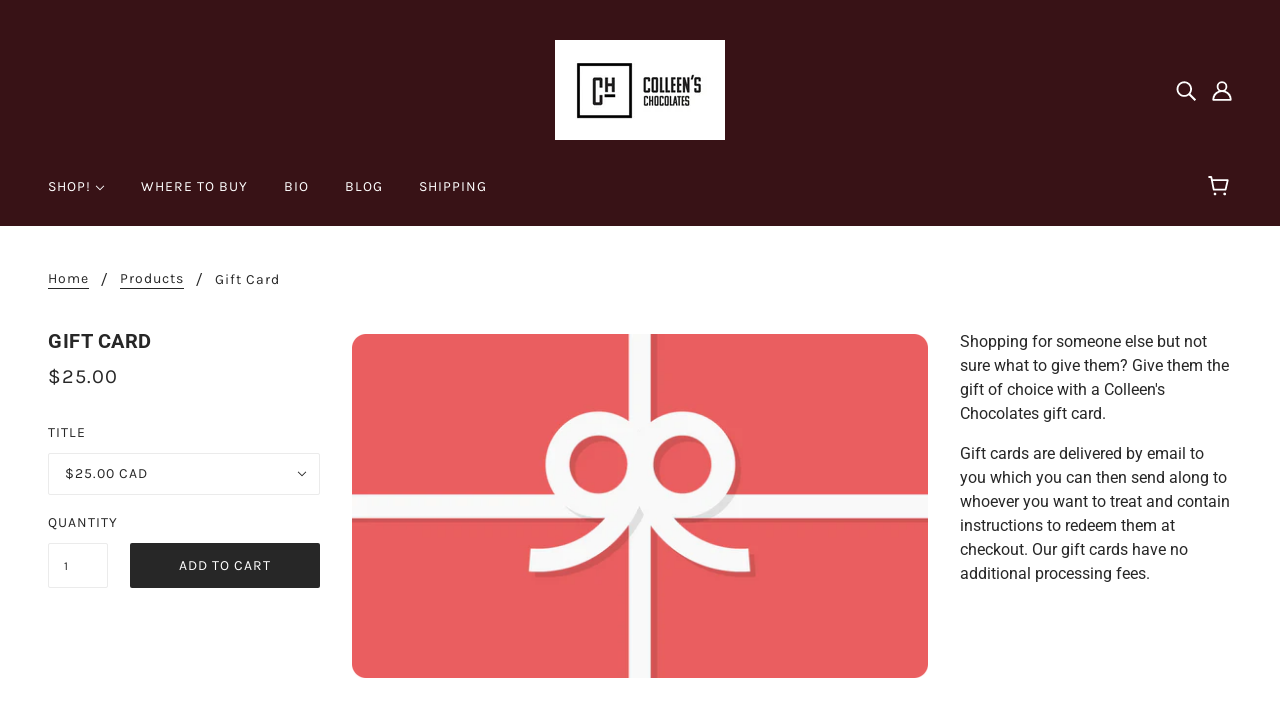

--- FILE ---
content_type: text/html; charset=utf-8
request_url: https://colleenschocolates.com/products/gift-card
body_size: 23093
content:
<!doctype html>
<!--[if (gt IE 9)|!(IE)]><!-->
  <html class="no-js" lang="en">
<!--<![endif]-->

  <head>


    <!-- Blockshop Theme - Version 6.4.1 by Troop Themes - https://troopthemes.com/ -->

    <meta charset="UTF-8">
    <meta http-equiv="X-UA-Compatible" content="IE=edge,chrome=1">
    <meta name="viewport" content="width=device-width, initial-scale=1.0, maximum-scale=5.0">
    
      <meta name="description" content="Best chocolates in Edmonton?! Try our Gift Card And Other Goodies From Colleen&#39;s Chocolates. Just $25 With Free Delivery over $60">
    

    


  <meta property="og:type" content="product">
  <meta property="og:title" content="Gift Card">

  
    <meta property="og:image" content="http://colleenschocolates.com/cdn/shop/products/gift-card-359785_600x600.png?v=1693552588">
    <meta property="og:image:secure_url" content="https://colleenschocolates.com/cdn/shop/products/gift-card-359785_600x600.png?v=1693552588">
  

  <meta
    property="og:price:amount"
    content="25.00"
  >
  <meta property="og:price:currency" content="CAD">





<meta property="og:url" content="https://colleenschocolates.com/products/gift-card">
<meta property="og:site_name" content="Colleen&#39;s Chocolates">
<meta property="og:description" content="Best chocolates in Edmonton?! Try our Gift Card And Other Goodies From Colleen&#39;s Chocolates. Just $25 With Free Delivery over $60">



<meta name="twitter:card" content="summary">
<meta name="twitter:description" content="Best chocolates in Edmonton?! Try our Gift Card And Other Goodies From Colleen&#39;s Chocolates. Just $25 With Free Delivery over $60">


  <meta name="twitter:title" content="Gift Card">

  
    <meta
      name="twitter:image"
      content="https://colleenschocolates.com/cdn/shop/products/gift-card-359785_480x480.png?v=1693552588"
    >
  



    <link rel="canonical" href="https://colleenschocolates.com/products/gift-card">
    <link rel="preconnect" href="https://cdn.shopify.com">

    
      <link rel="shortcut icon" href="//colleenschocolates.com/cdn/shop/files/CH_from_logo_for_favicon_32x32.png?v=1614816276" type="image/png">
    

    
      <title>Gift Card | Best Value in 2023 at Colleen&#39;s Chocolates | Colleen&#39;s Chocolates</title>
    

    <script>window.performance && window.performance.mark && window.performance.mark('shopify.content_for_header.start');</script><meta id="shopify-digital-wallet" name="shopify-digital-wallet" content="/29620606/digital_wallets/dialog">
<meta name="shopify-checkout-api-token" content="72930837a61be4f9f6a84b1667399d5b">
<meta id="in-context-paypal-metadata" data-shop-id="29620606" data-venmo-supported="false" data-environment="production" data-locale="en_US" data-paypal-v4="true" data-currency="CAD">
<link rel="alternate" type="application/json+oembed" href="https://colleenschocolates.com/products/gift-card.oembed">
<script async="async" src="/checkouts/internal/preloads.js?locale=en-CA"></script>
<link rel="preconnect" href="https://shop.app" crossorigin="anonymous">
<script async="async" src="https://shop.app/checkouts/internal/preloads.js?locale=en-CA&shop_id=29620606" crossorigin="anonymous"></script>
<script id="apple-pay-shop-capabilities" type="application/json">{"shopId":29620606,"countryCode":"CA","currencyCode":"CAD","merchantCapabilities":["supports3DS"],"merchantId":"gid:\/\/shopify\/Shop\/29620606","merchantName":"Colleen's Chocolates","requiredBillingContactFields":["postalAddress","email","phone"],"requiredShippingContactFields":["postalAddress","email","phone"],"shippingType":"shipping","supportedNetworks":["visa","masterCard","interac"],"total":{"type":"pending","label":"Colleen's Chocolates","amount":"1.00"},"shopifyPaymentsEnabled":true,"supportsSubscriptions":true}</script>
<script id="shopify-features" type="application/json">{"accessToken":"72930837a61be4f9f6a84b1667399d5b","betas":["rich-media-storefront-analytics"],"domain":"colleenschocolates.com","predictiveSearch":true,"shopId":29620606,"locale":"en"}</script>
<script>var Shopify = Shopify || {};
Shopify.shop = "colleen-heidecker-chocolates.myshopify.com";
Shopify.locale = "en";
Shopify.currency = {"active":"CAD","rate":"1.0"};
Shopify.country = "CA";
Shopify.theme = {"name":"Blockshop","id":83015139407,"schema_name":"Blockshop","schema_version":"6.4.1","theme_store_id":606,"role":"main"};
Shopify.theme.handle = "null";
Shopify.theme.style = {"id":null,"handle":null};
Shopify.cdnHost = "colleenschocolates.com/cdn";
Shopify.routes = Shopify.routes || {};
Shopify.routes.root = "/";</script>
<script type="module">!function(o){(o.Shopify=o.Shopify||{}).modules=!0}(window);</script>
<script>!function(o){function n(){var o=[];function n(){o.push(Array.prototype.slice.apply(arguments))}return n.q=o,n}var t=o.Shopify=o.Shopify||{};t.loadFeatures=n(),t.autoloadFeatures=n()}(window);</script>
<script>
  window.ShopifyPay = window.ShopifyPay || {};
  window.ShopifyPay.apiHost = "shop.app\/pay";
  window.ShopifyPay.redirectState = null;
</script>
<script id="shop-js-analytics" type="application/json">{"pageType":"product"}</script>
<script defer="defer" async type="module" src="//colleenschocolates.com/cdn/shopifycloud/shop-js/modules/v2/client.init-shop-cart-sync_BApSsMSl.en.esm.js"></script>
<script defer="defer" async type="module" src="//colleenschocolates.com/cdn/shopifycloud/shop-js/modules/v2/chunk.common_CBoos6YZ.esm.js"></script>
<script type="module">
  await import("//colleenschocolates.com/cdn/shopifycloud/shop-js/modules/v2/client.init-shop-cart-sync_BApSsMSl.en.esm.js");
await import("//colleenschocolates.com/cdn/shopifycloud/shop-js/modules/v2/chunk.common_CBoos6YZ.esm.js");

  window.Shopify.SignInWithShop?.initShopCartSync?.({"fedCMEnabled":true,"windoidEnabled":true});

</script>
<script>
  window.Shopify = window.Shopify || {};
  if (!window.Shopify.featureAssets) window.Shopify.featureAssets = {};
  window.Shopify.featureAssets['shop-js'] = {"shop-cart-sync":["modules/v2/client.shop-cart-sync_DJczDl9f.en.esm.js","modules/v2/chunk.common_CBoos6YZ.esm.js"],"init-fed-cm":["modules/v2/client.init-fed-cm_BzwGC0Wi.en.esm.js","modules/v2/chunk.common_CBoos6YZ.esm.js"],"init-windoid":["modules/v2/client.init-windoid_BS26ThXS.en.esm.js","modules/v2/chunk.common_CBoos6YZ.esm.js"],"shop-cash-offers":["modules/v2/client.shop-cash-offers_DthCPNIO.en.esm.js","modules/v2/chunk.common_CBoos6YZ.esm.js","modules/v2/chunk.modal_Bu1hFZFC.esm.js"],"shop-button":["modules/v2/client.shop-button_D_JX508o.en.esm.js","modules/v2/chunk.common_CBoos6YZ.esm.js"],"init-shop-email-lookup-coordinator":["modules/v2/client.init-shop-email-lookup-coordinator_DFwWcvrS.en.esm.js","modules/v2/chunk.common_CBoos6YZ.esm.js"],"shop-toast-manager":["modules/v2/client.shop-toast-manager_tEhgP2F9.en.esm.js","modules/v2/chunk.common_CBoos6YZ.esm.js"],"shop-login-button":["modules/v2/client.shop-login-button_DwLgFT0K.en.esm.js","modules/v2/chunk.common_CBoos6YZ.esm.js","modules/v2/chunk.modal_Bu1hFZFC.esm.js"],"avatar":["modules/v2/client.avatar_BTnouDA3.en.esm.js"],"init-shop-cart-sync":["modules/v2/client.init-shop-cart-sync_BApSsMSl.en.esm.js","modules/v2/chunk.common_CBoos6YZ.esm.js"],"pay-button":["modules/v2/client.pay-button_BuNmcIr_.en.esm.js","modules/v2/chunk.common_CBoos6YZ.esm.js"],"init-shop-for-new-customer-accounts":["modules/v2/client.init-shop-for-new-customer-accounts_DrjXSI53.en.esm.js","modules/v2/client.shop-login-button_DwLgFT0K.en.esm.js","modules/v2/chunk.common_CBoos6YZ.esm.js","modules/v2/chunk.modal_Bu1hFZFC.esm.js"],"init-customer-accounts-sign-up":["modules/v2/client.init-customer-accounts-sign-up_TlVCiykN.en.esm.js","modules/v2/client.shop-login-button_DwLgFT0K.en.esm.js","modules/v2/chunk.common_CBoos6YZ.esm.js","modules/v2/chunk.modal_Bu1hFZFC.esm.js"],"shop-follow-button":["modules/v2/client.shop-follow-button_C5D3XtBb.en.esm.js","modules/v2/chunk.common_CBoos6YZ.esm.js","modules/v2/chunk.modal_Bu1hFZFC.esm.js"],"checkout-modal":["modules/v2/client.checkout-modal_8TC_1FUY.en.esm.js","modules/v2/chunk.common_CBoos6YZ.esm.js","modules/v2/chunk.modal_Bu1hFZFC.esm.js"],"init-customer-accounts":["modules/v2/client.init-customer-accounts_C0Oh2ljF.en.esm.js","modules/v2/client.shop-login-button_DwLgFT0K.en.esm.js","modules/v2/chunk.common_CBoos6YZ.esm.js","modules/v2/chunk.modal_Bu1hFZFC.esm.js"],"lead-capture":["modules/v2/client.lead-capture_Cq0gfm7I.en.esm.js","modules/v2/chunk.common_CBoos6YZ.esm.js","modules/v2/chunk.modal_Bu1hFZFC.esm.js"],"shop-login":["modules/v2/client.shop-login_BmtnoEUo.en.esm.js","modules/v2/chunk.common_CBoos6YZ.esm.js","modules/v2/chunk.modal_Bu1hFZFC.esm.js"],"payment-terms":["modules/v2/client.payment-terms_BHOWV7U_.en.esm.js","modules/v2/chunk.common_CBoos6YZ.esm.js","modules/v2/chunk.modal_Bu1hFZFC.esm.js"]};
</script>
<script>(function() {
  var isLoaded = false;
  function asyncLoad() {
    if (isLoaded) return;
    isLoaded = true;
    var urls = ["https:\/\/inffuse-platform.appspot.com\/plugins\/shopify\/loader.js?app=calendar\u0026shop=colleen-heidecker-chocolates.myshopify.com\u0026shop=colleen-heidecker-chocolates.myshopify.com","https:\/\/tabs.tkdigital.dev\/scripts\/ne_smart_tabs_b62567a2a7d473bea0fa1c9a45fb4774.js?shop=colleen-heidecker-chocolates.myshopify.com","https:\/\/cdn.fera.ai\/js\/fera.placeholder.js?shop=colleen-heidecker-chocolates.myshopify.com","https:\/\/cdn.s3.pop-convert.com\/pcjs.production.min.js?unique_id=colleen-heidecker-chocolates.myshopify.com\u0026shop=colleen-heidecker-chocolates.myshopify.com","https:\/\/script.pop-convert.com\/new-micro\/production.pc.min.js?unique_id=colleen-heidecker-chocolates.myshopify.com\u0026shop=colleen-heidecker-chocolates.myshopify.com","https:\/\/cdn.hextom.com\/js\/freeshippingbar.js?shop=colleen-heidecker-chocolates.myshopify.com"];
    for (var i = 0; i < urls.length; i++) {
      var s = document.createElement('script');
      s.type = 'text/javascript';
      s.async = true;
      s.src = urls[i];
      var x = document.getElementsByTagName('script')[0];
      x.parentNode.insertBefore(s, x);
    }
  };
  if(window.attachEvent) {
    window.attachEvent('onload', asyncLoad);
  } else {
    window.addEventListener('load', asyncLoad, false);
  }
})();</script>
<script id="__st">var __st={"a":29620606,"offset":-25200,"reqid":"88d645d2-50b1-46e5-9a59-289c3607716f-1768885575","pageurl":"colleenschocolates.com\/products\/gift-card","u":"77ed53df6c5e","p":"product","rtyp":"product","rid":4515717152847};</script>
<script>window.ShopifyPaypalV4VisibilityTracking = true;</script>
<script id="captcha-bootstrap">!function(){'use strict';const t='contact',e='account',n='new_comment',o=[[t,t],['blogs',n],['comments',n],[t,'customer']],c=[[e,'customer_login'],[e,'guest_login'],[e,'recover_customer_password'],[e,'create_customer']],r=t=>t.map((([t,e])=>`form[action*='/${t}']:not([data-nocaptcha='true']) input[name='form_type'][value='${e}']`)).join(','),a=t=>()=>t?[...document.querySelectorAll(t)].map((t=>t.form)):[];function s(){const t=[...o],e=r(t);return a(e)}const i='password',u='form_key',d=['recaptcha-v3-token','g-recaptcha-response','h-captcha-response',i],f=()=>{try{return window.sessionStorage}catch{return}},m='__shopify_v',_=t=>t.elements[u];function p(t,e,n=!1){try{const o=window.sessionStorage,c=JSON.parse(o.getItem(e)),{data:r}=function(t){const{data:e,action:n}=t;return t[m]||n?{data:e,action:n}:{data:t,action:n}}(c);for(const[e,n]of Object.entries(r))t.elements[e]&&(t.elements[e].value=n);n&&o.removeItem(e)}catch(o){console.error('form repopulation failed',{error:o})}}const l='form_type',E='cptcha';function T(t){t.dataset[E]=!0}const w=window,h=w.document,L='Shopify',v='ce_forms',y='captcha';let A=!1;((t,e)=>{const n=(g='f06e6c50-85a8-45c8-87d0-21a2b65856fe',I='https://cdn.shopify.com/shopifycloud/storefront-forms-hcaptcha/ce_storefront_forms_captcha_hcaptcha.v1.5.2.iife.js',D={infoText:'Protected by hCaptcha',privacyText:'Privacy',termsText:'Terms'},(t,e,n)=>{const o=w[L][v],c=o.bindForm;if(c)return c(t,g,e,D).then(n);var r;o.q.push([[t,g,e,D],n]),r=I,A||(h.body.append(Object.assign(h.createElement('script'),{id:'captcha-provider',async:!0,src:r})),A=!0)});var g,I,D;w[L]=w[L]||{},w[L][v]=w[L][v]||{},w[L][v].q=[],w[L][y]=w[L][y]||{},w[L][y].protect=function(t,e){n(t,void 0,e),T(t)},Object.freeze(w[L][y]),function(t,e,n,w,h,L){const[v,y,A,g]=function(t,e,n){const i=e?o:[],u=t?c:[],d=[...i,...u],f=r(d),m=r(i),_=r(d.filter((([t,e])=>n.includes(e))));return[a(f),a(m),a(_),s()]}(w,h,L),I=t=>{const e=t.target;return e instanceof HTMLFormElement?e:e&&e.form},D=t=>v().includes(t);t.addEventListener('submit',(t=>{const e=I(t);if(!e)return;const n=D(e)&&!e.dataset.hcaptchaBound&&!e.dataset.recaptchaBound,o=_(e),c=g().includes(e)&&(!o||!o.value);(n||c)&&t.preventDefault(),c&&!n&&(function(t){try{if(!f())return;!function(t){const e=f();if(!e)return;const n=_(t);if(!n)return;const o=n.value;o&&e.removeItem(o)}(t);const e=Array.from(Array(32),(()=>Math.random().toString(36)[2])).join('');!function(t,e){_(t)||t.append(Object.assign(document.createElement('input'),{type:'hidden',name:u})),t.elements[u].value=e}(t,e),function(t,e){const n=f();if(!n)return;const o=[...t.querySelectorAll(`input[type='${i}']`)].map((({name:t})=>t)),c=[...d,...o],r={};for(const[a,s]of new FormData(t).entries())c.includes(a)||(r[a]=s);n.setItem(e,JSON.stringify({[m]:1,action:t.action,data:r}))}(t,e)}catch(e){console.error('failed to persist form',e)}}(e),e.submit())}));const S=(t,e)=>{t&&!t.dataset[E]&&(n(t,e.some((e=>e===t))),T(t))};for(const o of['focusin','change'])t.addEventListener(o,(t=>{const e=I(t);D(e)&&S(e,y())}));const B=e.get('form_key'),M=e.get(l),P=B&&M;t.addEventListener('DOMContentLoaded',(()=>{const t=y();if(P)for(const e of t)e.elements[l].value===M&&p(e,B);[...new Set([...A(),...v().filter((t=>'true'===t.dataset.shopifyCaptcha))])].forEach((e=>S(e,t)))}))}(h,new URLSearchParams(w.location.search),n,t,e,['guest_login'])})(!0,!0)}();</script>
<script integrity="sha256-4kQ18oKyAcykRKYeNunJcIwy7WH5gtpwJnB7kiuLZ1E=" data-source-attribution="shopify.loadfeatures" defer="defer" src="//colleenschocolates.com/cdn/shopifycloud/storefront/assets/storefront/load_feature-a0a9edcb.js" crossorigin="anonymous"></script>
<script crossorigin="anonymous" defer="defer" src="//colleenschocolates.com/cdn/shopifycloud/storefront/assets/shopify_pay/storefront-65b4c6d7.js?v=20250812"></script>
<script data-source-attribution="shopify.dynamic_checkout.dynamic.init">var Shopify=Shopify||{};Shopify.PaymentButton=Shopify.PaymentButton||{isStorefrontPortableWallets:!0,init:function(){window.Shopify.PaymentButton.init=function(){};var t=document.createElement("script");t.src="https://colleenschocolates.com/cdn/shopifycloud/portable-wallets/latest/portable-wallets.en.js",t.type="module",document.head.appendChild(t)}};
</script>
<script data-source-attribution="shopify.dynamic_checkout.buyer_consent">
  function portableWalletsHideBuyerConsent(e){var t=document.getElementById("shopify-buyer-consent"),n=document.getElementById("shopify-subscription-policy-button");t&&n&&(t.classList.add("hidden"),t.setAttribute("aria-hidden","true"),n.removeEventListener("click",e))}function portableWalletsShowBuyerConsent(e){var t=document.getElementById("shopify-buyer-consent"),n=document.getElementById("shopify-subscription-policy-button");t&&n&&(t.classList.remove("hidden"),t.removeAttribute("aria-hidden"),n.addEventListener("click",e))}window.Shopify?.PaymentButton&&(window.Shopify.PaymentButton.hideBuyerConsent=portableWalletsHideBuyerConsent,window.Shopify.PaymentButton.showBuyerConsent=portableWalletsShowBuyerConsent);
</script>
<script data-source-attribution="shopify.dynamic_checkout.cart.bootstrap">document.addEventListener("DOMContentLoaded",(function(){function t(){return document.querySelector("shopify-accelerated-checkout-cart, shopify-accelerated-checkout")}if(t())Shopify.PaymentButton.init();else{new MutationObserver((function(e,n){t()&&(Shopify.PaymentButton.init(),n.disconnect())})).observe(document.body,{childList:!0,subtree:!0})}}));
</script>
<link id="shopify-accelerated-checkout-styles" rel="stylesheet" media="screen" href="https://colleenschocolates.com/cdn/shopifycloud/portable-wallets/latest/accelerated-checkout-backwards-compat.css" crossorigin="anonymous">
<style id="shopify-accelerated-checkout-cart">
        #shopify-buyer-consent {
  margin-top: 1em;
  display: inline-block;
  width: 100%;
}

#shopify-buyer-consent.hidden {
  display: none;
}

#shopify-subscription-policy-button {
  background: none;
  border: none;
  padding: 0;
  text-decoration: underline;
  font-size: inherit;
  cursor: pointer;
}

#shopify-subscription-policy-button::before {
  box-shadow: none;
}

      </style>

<script>window.performance && window.performance.mark && window.performance.mark('shopify.content_for_header.end');</script>

    








<style>
  
  @font-face {
  font-family: Roboto;
  font-weight: 700;
  font-style: normal;
  font-display: swap;
  src: url("//colleenschocolates.com/cdn/fonts/roboto/roboto_n7.f38007a10afbbde8976c4056bfe890710d51dec2.woff2") format("woff2"),
       url("//colleenschocolates.com/cdn/fonts/roboto/roboto_n7.94bfdd3e80c7be00e128703d245c207769d763f9.woff") format("woff");
}


  
  
    @font-face {
  font-family: Roboto;
  font-weight: 400;
  font-style: normal;
  font-display: swap;
  src: url("//colleenschocolates.com/cdn/fonts/roboto/roboto_n4.2019d890f07b1852f56ce63ba45b2db45d852cba.woff2") format("woff2"),
       url("//colleenschocolates.com/cdn/fonts/roboto/roboto_n4.238690e0007583582327135619c5f7971652fa9d.woff") format("woff");
}

  

  
  @font-face {
  font-family: Karla;
  font-weight: 400;
  font-style: normal;
  font-display: swap;
  src: url("//colleenschocolates.com/cdn/fonts/karla/karla_n4.40497e07df527e6a50e58fb17ef1950c72f3e32c.woff2") format("woff2"),
       url("//colleenschocolates.com/cdn/fonts/karla/karla_n4.e9f6f9de321061073c6bfe03c28976ba8ce6ee18.woff") format("woff");
}


  
  
    @font-face {
  font-family: Karla;
  font-weight: 700;
  font-style: normal;
  font-display: swap;
  src: url("//colleenschocolates.com/cdn/fonts/karla/karla_n7.4358a847d4875593d69cfc3f8cc0b44c17b3ed03.woff2") format("woff2"),
       url("//colleenschocolates.com/cdn/fonts/karla/karla_n7.96e322f6d76ce794f25fa29e55d6997c3fb656b6.woff") format("woff");
}

  

  
  @font-face {
  font-family: Roboto;
  font-weight: 400;
  font-style: normal;
  font-display: swap;
  src: url("//colleenschocolates.com/cdn/fonts/roboto/roboto_n4.2019d890f07b1852f56ce63ba45b2db45d852cba.woff2") format("woff2"),
       url("//colleenschocolates.com/cdn/fonts/roboto/roboto_n4.238690e0007583582327135619c5f7971652fa9d.woff") format("woff");
}


  
  
    @font-face {
  font-family: Roboto;
  font-weight: 700;
  font-style: normal;
  font-display: swap;
  src: url("//colleenschocolates.com/cdn/fonts/roboto/roboto_n7.f38007a10afbbde8976c4056bfe890710d51dec2.woff2") format("woff2"),
       url("//colleenschocolates.com/cdn/fonts/roboto/roboto_n7.94bfdd3e80c7be00e128703d245c207769d763f9.woff") format("woff");
}

  

  
  
    @font-face {
  font-family: Roboto;
  font-weight: 400;
  font-style: italic;
  font-display: swap;
  src: url("//colleenschocolates.com/cdn/fonts/roboto/roboto_i4.57ce898ccda22ee84f49e6b57ae302250655e2d4.woff2") format("woff2"),
       url("//colleenschocolates.com/cdn/fonts/roboto/roboto_i4.b21f3bd061cbcb83b824ae8c7671a82587b264bf.woff") format("woff");
}

  

  
  
    @font-face {
  font-family: Roboto;
  font-weight: 700;
  font-style: italic;
  font-display: swap;
  src: url("//colleenschocolates.com/cdn/fonts/roboto/roboto_i7.7ccaf9410746f2c53340607c42c43f90a9005937.woff2") format("woff2"),
       url("//colleenschocolates.com/cdn/fonts/roboto/roboto_i7.49ec21cdd7148292bffea74c62c0df6e93551516.woff") format("woff");
}

  
</style>

<style>
  :root {
    --font--section-heading--size: 20px;
    --font--block-heading--size: 16px;
    --font--heading--uppercase: uppercase;
    --font--paragraph--size: 16px;

    --font--heading--family: Roboto, sans-serif;
    --font--heading--weight: 700;
    --font--heading--normal-weight: 400;
    --font--heading--style: normal;

    --font--accent--family: Karla, sans-serif;
    --font--accent--weight: 400;
    --font--accent--style: normal;

    --font--paragraph--family: Roboto, sans-serif;
    --font--paragraph--weight: 400;
    --font--paragraph--style: normal;
    --font--bolder-paragraph--weight: 700;

    --image--loading-animation: url('//colleenschocolates.com/cdn/shop/t/10/assets/AjaxLoader.gif?v=66431031005733996371597162284');
    --image--grabbing-icon: url('//colleenschocolates.com/cdn/shop/t/10/assets/grabbing.png?v=162995541551579154171597162284');
  }
</style>
    <style>
  :root {
    --image--popup: url('//colleenschocolates.com/cdn/shop/files/Price_increases_text_cat_1200x.png?v=1698896758');

    --color--accent: #381216;
    --color-text: #272727;
    --color-page-bg: #ffffff;
    --color-panel-bg: #f7f7f7;
    --color-badge-bdr: rgba(39, 39, 39, 0.05);
    --color-border: #ebebeb;
    --color-error: #f66767;
    --color-button: #ffffff;
    --color-button-bg: #272727;
    --color--body--light: #575757;
    --color--alternative: #ffffff;
    --color-header: #ffffff;
    --color-header-bg: #381216;
    --color-menubar: #ffffff;
    --color-cart: #ffffff;
    --color--footer: #ffffff;
    --bg-color--footer: #381216;
    --color-slider-caption: #272727;
    --color-slider-caption-bg: #ffffff;
    --color-slider-button: #f7f7f7;
    --color-slider-button-bg: #272727;
    --color-slider-button-hover-bg: #474747;
    --color-slider-nav: #272727;
    --color-product-slider-bg: #ffffff;
    --color-featured-promo-bg: #f7f7f7;
    --color-social-feed-bg: #ffffff;
    --color-grid-sale: #ffffff;
    --color-grid-sale-bg: #272727;
    --color-grid-sold-out: #ffffff;
    --color-grid-sold-out-bg: #cccccc;
    --color-tabs-accordions: #ebebeb;
  }
</style>

    <link href="//colleenschocolates.com/cdn/shop/t/10/assets/theme.css?v=32983386545619397701597162297" rel="stylesheet" type="text/css" media="all" />
    <link href="//colleenschocolates.com/cdn/shop/t/10/assets/theme--customizations.css?v=19621103325815270871597162297" rel="stylesheet" type="text/css" media="all" />

    <script>
  var general_external_links_enabled = true,
  general_scroll_to_active_item = true,
  popup_config = {
    enabled               : false,
    test_mode             : false,
    newsletter_enabled    : false,
    social_icons_enabled  : false,
    show_image_enabled    : '34',
    image_link            : "/collections/2023-wholesale",
    seconds_until         : 1,

    
    
      show_image_url        : '<img src="//colleenschocolates.com/cdn/shop/files/Price_increases_text_cat_1200x.png?v=1698896758" />',
    

    page_content          : '',
    days_until            : '7',
    storage_key           : 'troop_popup_storage'
  };

  popup_config.show_image_enabled = popup_config.show_image_enabled > 0 ? true : false;

  // newer naming convention
  var theme = {};
  theme.classes = {};
  theme.partials = {};
  theme.settings = {};
  theme.shop = {};
  theme.swatches = {};
  theme.templates = {};
  theme.translations = {};
  theme.urls = {};
  theme.utils = {};

  theme.settings.cart_type = 'drawer';
  theme.shop.money_format = "${{amount}}";
  theme.translations.newsletter_email_blank = 'Email field is blank';
  theme.translations.cart_item = 'Item';
  theme.translations.cart_items = 'Items';
  theme.preload_image = '//colleenschocolates.com/cdn/shop/t/10/assets/popup.jpg?v=1271';
  theme.urls.cart = '/cart';
  theme.urls.collections = '/collections';
  theme.urls.product_recommendations = '/recommendations/products';
  theme.urls.search = '/search';
  theme.urls.shop = 'https://colleenschocolates.com';

  





  // LazySizes
  window.lazySizesConfig = window.lazySizesConfig || {};
  window.lazySizesConfig.expand = 1200;
  window.lazySizesConfig.loadMode = 3;
  window.lazySizesConfig.ricTimeout = 50;
</script>

    <script src="//colleenschocolates.com/cdn/shop/t/10/assets/lazysizes.min.js?v=89211285363418916191597162285" type="text/javascript"></script>

    

    <script src="//colleenschocolates.com/cdn/shop/t/10/assets/theme.min.js?v=156877292581957305801597162288" type="text/javascript"></script>

   

<script>window.__pagefly_analytics_settings__={"acceptTracking":false};</script>
   <!-- "snippets/judgeme_core.liquid" was not rendered, the associated app was uninstalled -->
<link href="https://monorail-edge.shopifysvc.com" rel="dns-prefetch">
<script>(function(){if ("sendBeacon" in navigator && "performance" in window) {try {var session_token_from_headers = performance.getEntriesByType('navigation')[0].serverTiming.find(x => x.name == '_s').description;} catch {var session_token_from_headers = undefined;}var session_cookie_matches = document.cookie.match(/_shopify_s=([^;]*)/);var session_token_from_cookie = session_cookie_matches && session_cookie_matches.length === 2 ? session_cookie_matches[1] : "";var session_token = session_token_from_headers || session_token_from_cookie || "";function handle_abandonment_event(e) {var entries = performance.getEntries().filter(function(entry) {return /monorail-edge.shopifysvc.com/.test(entry.name);});if (!window.abandonment_tracked && entries.length === 0) {window.abandonment_tracked = true;var currentMs = Date.now();var navigation_start = performance.timing.navigationStart;var payload = {shop_id: 29620606,url: window.location.href,navigation_start,duration: currentMs - navigation_start,session_token,page_type: "product"};window.navigator.sendBeacon("https://monorail-edge.shopifysvc.com/v1/produce", JSON.stringify({schema_id: "online_store_buyer_site_abandonment/1.1",payload: payload,metadata: {event_created_at_ms: currentMs,event_sent_at_ms: currentMs}}));}}window.addEventListener('pagehide', handle_abandonment_event);}}());</script>
<script id="web-pixels-manager-setup">(function e(e,d,r,n,o){if(void 0===o&&(o={}),!Boolean(null===(a=null===(i=window.Shopify)||void 0===i?void 0:i.analytics)||void 0===a?void 0:a.replayQueue)){var i,a;window.Shopify=window.Shopify||{};var t=window.Shopify;t.analytics=t.analytics||{};var s=t.analytics;s.replayQueue=[],s.publish=function(e,d,r){return s.replayQueue.push([e,d,r]),!0};try{self.performance.mark("wpm:start")}catch(e){}var l=function(){var e={modern:/Edge?\/(1{2}[4-9]|1[2-9]\d|[2-9]\d{2}|\d{4,})\.\d+(\.\d+|)|Firefox\/(1{2}[4-9]|1[2-9]\d|[2-9]\d{2}|\d{4,})\.\d+(\.\d+|)|Chrom(ium|e)\/(9{2}|\d{3,})\.\d+(\.\d+|)|(Maci|X1{2}).+ Version\/(15\.\d+|(1[6-9]|[2-9]\d|\d{3,})\.\d+)([,.]\d+|)( \(\w+\)|)( Mobile\/\w+|) Safari\/|Chrome.+OPR\/(9{2}|\d{3,})\.\d+\.\d+|(CPU[ +]OS|iPhone[ +]OS|CPU[ +]iPhone|CPU IPhone OS|CPU iPad OS)[ +]+(15[._]\d+|(1[6-9]|[2-9]\d|\d{3,})[._]\d+)([._]\d+|)|Android:?[ /-](13[3-9]|1[4-9]\d|[2-9]\d{2}|\d{4,})(\.\d+|)(\.\d+|)|Android.+Firefox\/(13[5-9]|1[4-9]\d|[2-9]\d{2}|\d{4,})\.\d+(\.\d+|)|Android.+Chrom(ium|e)\/(13[3-9]|1[4-9]\d|[2-9]\d{2}|\d{4,})\.\d+(\.\d+|)|SamsungBrowser\/([2-9]\d|\d{3,})\.\d+/,legacy:/Edge?\/(1[6-9]|[2-9]\d|\d{3,})\.\d+(\.\d+|)|Firefox\/(5[4-9]|[6-9]\d|\d{3,})\.\d+(\.\d+|)|Chrom(ium|e)\/(5[1-9]|[6-9]\d|\d{3,})\.\d+(\.\d+|)([\d.]+$|.*Safari\/(?![\d.]+ Edge\/[\d.]+$))|(Maci|X1{2}).+ Version\/(10\.\d+|(1[1-9]|[2-9]\d|\d{3,})\.\d+)([,.]\d+|)( \(\w+\)|)( Mobile\/\w+|) Safari\/|Chrome.+OPR\/(3[89]|[4-9]\d|\d{3,})\.\d+\.\d+|(CPU[ +]OS|iPhone[ +]OS|CPU[ +]iPhone|CPU IPhone OS|CPU iPad OS)[ +]+(10[._]\d+|(1[1-9]|[2-9]\d|\d{3,})[._]\d+)([._]\d+|)|Android:?[ /-](13[3-9]|1[4-9]\d|[2-9]\d{2}|\d{4,})(\.\d+|)(\.\d+|)|Mobile Safari.+OPR\/([89]\d|\d{3,})\.\d+\.\d+|Android.+Firefox\/(13[5-9]|1[4-9]\d|[2-9]\d{2}|\d{4,})\.\d+(\.\d+|)|Android.+Chrom(ium|e)\/(13[3-9]|1[4-9]\d|[2-9]\d{2}|\d{4,})\.\d+(\.\d+|)|Android.+(UC? ?Browser|UCWEB|U3)[ /]?(15\.([5-9]|\d{2,})|(1[6-9]|[2-9]\d|\d{3,})\.\d+)\.\d+|SamsungBrowser\/(5\.\d+|([6-9]|\d{2,})\.\d+)|Android.+MQ{2}Browser\/(14(\.(9|\d{2,})|)|(1[5-9]|[2-9]\d|\d{3,})(\.\d+|))(\.\d+|)|K[Aa][Ii]OS\/(3\.\d+|([4-9]|\d{2,})\.\d+)(\.\d+|)/},d=e.modern,r=e.legacy,n=navigator.userAgent;return n.match(d)?"modern":n.match(r)?"legacy":"unknown"}(),u="modern"===l?"modern":"legacy",c=(null!=n?n:{modern:"",legacy:""})[u],f=function(e){return[e.baseUrl,"/wpm","/b",e.hashVersion,"modern"===e.buildTarget?"m":"l",".js"].join("")}({baseUrl:d,hashVersion:r,buildTarget:u}),m=function(e){var d=e.version,r=e.bundleTarget,n=e.surface,o=e.pageUrl,i=e.monorailEndpoint;return{emit:function(e){var a=e.status,t=e.errorMsg,s=(new Date).getTime(),l=JSON.stringify({metadata:{event_sent_at_ms:s},events:[{schema_id:"web_pixels_manager_load/3.1",payload:{version:d,bundle_target:r,page_url:o,status:a,surface:n,error_msg:t},metadata:{event_created_at_ms:s}}]});if(!i)return console&&console.warn&&console.warn("[Web Pixels Manager] No Monorail endpoint provided, skipping logging."),!1;try{return self.navigator.sendBeacon.bind(self.navigator)(i,l)}catch(e){}var u=new XMLHttpRequest;try{return u.open("POST",i,!0),u.setRequestHeader("Content-Type","text/plain"),u.send(l),!0}catch(e){return console&&console.warn&&console.warn("[Web Pixels Manager] Got an unhandled error while logging to Monorail."),!1}}}}({version:r,bundleTarget:l,surface:e.surface,pageUrl:self.location.href,monorailEndpoint:e.monorailEndpoint});try{o.browserTarget=l,function(e){var d=e.src,r=e.async,n=void 0===r||r,o=e.onload,i=e.onerror,a=e.sri,t=e.scriptDataAttributes,s=void 0===t?{}:t,l=document.createElement("script"),u=document.querySelector("head"),c=document.querySelector("body");if(l.async=n,l.src=d,a&&(l.integrity=a,l.crossOrigin="anonymous"),s)for(var f in s)if(Object.prototype.hasOwnProperty.call(s,f))try{l.dataset[f]=s[f]}catch(e){}if(o&&l.addEventListener("load",o),i&&l.addEventListener("error",i),u)u.appendChild(l);else{if(!c)throw new Error("Did not find a head or body element to append the script");c.appendChild(l)}}({src:f,async:!0,onload:function(){if(!function(){var e,d;return Boolean(null===(d=null===(e=window.Shopify)||void 0===e?void 0:e.analytics)||void 0===d?void 0:d.initialized)}()){var d=window.webPixelsManager.init(e)||void 0;if(d){var r=window.Shopify.analytics;r.replayQueue.forEach((function(e){var r=e[0],n=e[1],o=e[2];d.publishCustomEvent(r,n,o)})),r.replayQueue=[],r.publish=d.publishCustomEvent,r.visitor=d.visitor,r.initialized=!0}}},onerror:function(){return m.emit({status:"failed",errorMsg:"".concat(f," has failed to load")})},sri:function(e){var d=/^sha384-[A-Za-z0-9+/=]+$/;return"string"==typeof e&&d.test(e)}(c)?c:"",scriptDataAttributes:o}),m.emit({status:"loading"})}catch(e){m.emit({status:"failed",errorMsg:(null==e?void 0:e.message)||"Unknown error"})}}})({shopId: 29620606,storefrontBaseUrl: "https://colleenschocolates.com",extensionsBaseUrl: "https://extensions.shopifycdn.com/cdn/shopifycloud/web-pixels-manager",monorailEndpoint: "https://monorail-edge.shopifysvc.com/unstable/produce_batch",surface: "storefront-renderer",enabledBetaFlags: ["2dca8a86"],webPixelsConfigList: [{"id":"326893647","configuration":"{\"config\":\"{\\\"pixel_id\\\":\\\"G-WXJDBZQ3H1\\\",\\\"gtag_events\\\":[{\\\"type\\\":\\\"purchase\\\",\\\"action_label\\\":\\\"G-WXJDBZQ3H1\\\"},{\\\"type\\\":\\\"page_view\\\",\\\"action_label\\\":\\\"G-WXJDBZQ3H1\\\"},{\\\"type\\\":\\\"view_item\\\",\\\"action_label\\\":\\\"G-WXJDBZQ3H1\\\"},{\\\"type\\\":\\\"search\\\",\\\"action_label\\\":\\\"G-WXJDBZQ3H1\\\"},{\\\"type\\\":\\\"add_to_cart\\\",\\\"action_label\\\":\\\"G-WXJDBZQ3H1\\\"},{\\\"type\\\":\\\"begin_checkout\\\",\\\"action_label\\\":\\\"G-WXJDBZQ3H1\\\"},{\\\"type\\\":\\\"add_payment_info\\\",\\\"action_label\\\":\\\"G-WXJDBZQ3H1\\\"}],\\\"enable_monitoring_mode\\\":false}\"}","eventPayloadVersion":"v1","runtimeContext":"OPEN","scriptVersion":"b2a88bafab3e21179ed38636efcd8a93","type":"APP","apiClientId":1780363,"privacyPurposes":[],"dataSharingAdjustments":{"protectedCustomerApprovalScopes":["read_customer_address","read_customer_email","read_customer_name","read_customer_personal_data","read_customer_phone"]}},{"id":"131858511","configuration":"{\"pixel_id\":\"372544449895764\",\"pixel_type\":\"facebook_pixel\",\"metaapp_system_user_token\":\"-\"}","eventPayloadVersion":"v1","runtimeContext":"OPEN","scriptVersion":"ca16bc87fe92b6042fbaa3acc2fbdaa6","type":"APP","apiClientId":2329312,"privacyPurposes":["ANALYTICS","MARKETING","SALE_OF_DATA"],"dataSharingAdjustments":{"protectedCustomerApprovalScopes":["read_customer_address","read_customer_email","read_customer_name","read_customer_personal_data","read_customer_phone"]}},{"id":"50888783","eventPayloadVersion":"v1","runtimeContext":"LAX","scriptVersion":"1","type":"CUSTOM","privacyPurposes":["MARKETING"],"name":"Meta pixel (migrated)"},{"id":"76972111","eventPayloadVersion":"v1","runtimeContext":"LAX","scriptVersion":"1","type":"CUSTOM","privacyPurposes":["ANALYTICS"],"name":"Google Analytics tag (migrated)"},{"id":"shopify-app-pixel","configuration":"{}","eventPayloadVersion":"v1","runtimeContext":"STRICT","scriptVersion":"0450","apiClientId":"shopify-pixel","type":"APP","privacyPurposes":["ANALYTICS","MARKETING"]},{"id":"shopify-custom-pixel","eventPayloadVersion":"v1","runtimeContext":"LAX","scriptVersion":"0450","apiClientId":"shopify-pixel","type":"CUSTOM","privacyPurposes":["ANALYTICS","MARKETING"]}],isMerchantRequest: false,initData: {"shop":{"name":"Colleen's Chocolates","paymentSettings":{"currencyCode":"CAD"},"myshopifyDomain":"colleen-heidecker-chocolates.myshopify.com","countryCode":"CA","storefrontUrl":"https:\/\/colleenschocolates.com"},"customer":null,"cart":null,"checkout":null,"productVariants":[{"price":{"amount":25.0,"currencyCode":"CAD"},"product":{"title":"Gift Card","vendor":"Colleen's Chocolates","id":"4515717152847","untranslatedTitle":"Gift Card","url":"\/products\/gift-card","type":"Gift Card"},"id":"31926396780623","image":{"src":"\/\/colleenschocolates.com\/cdn\/shop\/products\/gift-card-359785.png?v=1693552588"},"sku":"","title":"$25.00 CAD","untranslatedTitle":"$25.00 CAD"},{"price":{"amount":50.0,"currencyCode":"CAD"},"product":{"title":"Gift Card","vendor":"Colleen's Chocolates","id":"4515717152847","untranslatedTitle":"Gift Card","url":"\/products\/gift-card","type":"Gift Card"},"id":"31926396813391","image":{"src":"\/\/colleenschocolates.com\/cdn\/shop\/products\/gift-card-359785.png?v=1693552588"},"sku":"","title":"$50.00 CAD","untranslatedTitle":"$50.00 CAD"},{"price":{"amount":75.0,"currencyCode":"CAD"},"product":{"title":"Gift Card","vendor":"Colleen's Chocolates","id":"4515717152847","untranslatedTitle":"Gift Card","url":"\/products\/gift-card","type":"Gift Card"},"id":"31926419161167","image":{"src":"\/\/colleenschocolates.com\/cdn\/shop\/products\/gift-card-359785.png?v=1693552588"},"sku":"","title":"$75.00 CAD","untranslatedTitle":"$75.00 CAD"},{"price":{"amount":100.0,"currencyCode":"CAD"},"product":{"title":"Gift Card","vendor":"Colleen's Chocolates","id":"4515717152847","untranslatedTitle":"Gift Card","url":"\/products\/gift-card","type":"Gift Card"},"id":"31926396846159","image":{"src":"\/\/colleenschocolates.com\/cdn\/shop\/products\/gift-card-359785.png?v=1693552588"},"sku":"","title":"$100.00 CAD","untranslatedTitle":"$100.00 CAD"}],"purchasingCompany":null},},"https://colleenschocolates.com/cdn","fcfee988w5aeb613cpc8e4bc33m6693e112",{"modern":"","legacy":""},{"shopId":"29620606","storefrontBaseUrl":"https:\/\/colleenschocolates.com","extensionBaseUrl":"https:\/\/extensions.shopifycdn.com\/cdn\/shopifycloud\/web-pixels-manager","surface":"storefront-renderer","enabledBetaFlags":"[\"2dca8a86\"]","isMerchantRequest":"false","hashVersion":"fcfee988w5aeb613cpc8e4bc33m6693e112","publish":"custom","events":"[[\"page_viewed\",{}],[\"product_viewed\",{\"productVariant\":{\"price\":{\"amount\":25.0,\"currencyCode\":\"CAD\"},\"product\":{\"title\":\"Gift Card\",\"vendor\":\"Colleen's Chocolates\",\"id\":\"4515717152847\",\"untranslatedTitle\":\"Gift Card\",\"url\":\"\/products\/gift-card\",\"type\":\"Gift Card\"},\"id\":\"31926396780623\",\"image\":{\"src\":\"\/\/colleenschocolates.com\/cdn\/shop\/products\/gift-card-359785.png?v=1693552588\"},\"sku\":\"\",\"title\":\"$25.00 CAD\",\"untranslatedTitle\":\"$25.00 CAD\"}}]]"});</script><script>
  window.ShopifyAnalytics = window.ShopifyAnalytics || {};
  window.ShopifyAnalytics.meta = window.ShopifyAnalytics.meta || {};
  window.ShopifyAnalytics.meta.currency = 'CAD';
  var meta = {"product":{"id":4515717152847,"gid":"gid:\/\/shopify\/Product\/4515717152847","vendor":"Colleen's Chocolates","type":"Gift Card","handle":"gift-card","variants":[{"id":31926396780623,"price":2500,"name":"Gift Card - $25.00 CAD","public_title":"$25.00 CAD","sku":""},{"id":31926396813391,"price":5000,"name":"Gift Card - $50.00 CAD","public_title":"$50.00 CAD","sku":""},{"id":31926419161167,"price":7500,"name":"Gift Card - $75.00 CAD","public_title":"$75.00 CAD","sku":""},{"id":31926396846159,"price":10000,"name":"Gift Card - $100.00 CAD","public_title":"$100.00 CAD","sku":""}],"remote":false},"page":{"pageType":"product","resourceType":"product","resourceId":4515717152847,"requestId":"88d645d2-50b1-46e5-9a59-289c3607716f-1768885575"}};
  for (var attr in meta) {
    window.ShopifyAnalytics.meta[attr] = meta[attr];
  }
</script>
<script class="analytics">
  (function () {
    var customDocumentWrite = function(content) {
      var jquery = null;

      if (window.jQuery) {
        jquery = window.jQuery;
      } else if (window.Checkout && window.Checkout.$) {
        jquery = window.Checkout.$;
      }

      if (jquery) {
        jquery('body').append(content);
      }
    };

    var hasLoggedConversion = function(token) {
      if (token) {
        return document.cookie.indexOf('loggedConversion=' + token) !== -1;
      }
      return false;
    }

    var setCookieIfConversion = function(token) {
      if (token) {
        var twoMonthsFromNow = new Date(Date.now());
        twoMonthsFromNow.setMonth(twoMonthsFromNow.getMonth() + 2);

        document.cookie = 'loggedConversion=' + token + '; expires=' + twoMonthsFromNow;
      }
    }

    var trekkie = window.ShopifyAnalytics.lib = window.trekkie = window.trekkie || [];
    if (trekkie.integrations) {
      return;
    }
    trekkie.methods = [
      'identify',
      'page',
      'ready',
      'track',
      'trackForm',
      'trackLink'
    ];
    trekkie.factory = function(method) {
      return function() {
        var args = Array.prototype.slice.call(arguments);
        args.unshift(method);
        trekkie.push(args);
        return trekkie;
      };
    };
    for (var i = 0; i < trekkie.methods.length; i++) {
      var key = trekkie.methods[i];
      trekkie[key] = trekkie.factory(key);
    }
    trekkie.load = function(config) {
      trekkie.config = config || {};
      trekkie.config.initialDocumentCookie = document.cookie;
      var first = document.getElementsByTagName('script')[0];
      var script = document.createElement('script');
      script.type = 'text/javascript';
      script.onerror = function(e) {
        var scriptFallback = document.createElement('script');
        scriptFallback.type = 'text/javascript';
        scriptFallback.onerror = function(error) {
                var Monorail = {
      produce: function produce(monorailDomain, schemaId, payload) {
        var currentMs = new Date().getTime();
        var event = {
          schema_id: schemaId,
          payload: payload,
          metadata: {
            event_created_at_ms: currentMs,
            event_sent_at_ms: currentMs
          }
        };
        return Monorail.sendRequest("https://" + monorailDomain + "/v1/produce", JSON.stringify(event));
      },
      sendRequest: function sendRequest(endpointUrl, payload) {
        // Try the sendBeacon API
        if (window && window.navigator && typeof window.navigator.sendBeacon === 'function' && typeof window.Blob === 'function' && !Monorail.isIos12()) {
          var blobData = new window.Blob([payload], {
            type: 'text/plain'
          });

          if (window.navigator.sendBeacon(endpointUrl, blobData)) {
            return true;
          } // sendBeacon was not successful

        } // XHR beacon

        var xhr = new XMLHttpRequest();

        try {
          xhr.open('POST', endpointUrl);
          xhr.setRequestHeader('Content-Type', 'text/plain');
          xhr.send(payload);
        } catch (e) {
          console.log(e);
        }

        return false;
      },
      isIos12: function isIos12() {
        return window.navigator.userAgent.lastIndexOf('iPhone; CPU iPhone OS 12_') !== -1 || window.navigator.userAgent.lastIndexOf('iPad; CPU OS 12_') !== -1;
      }
    };
    Monorail.produce('monorail-edge.shopifysvc.com',
      'trekkie_storefront_load_errors/1.1',
      {shop_id: 29620606,
      theme_id: 83015139407,
      app_name: "storefront",
      context_url: window.location.href,
      source_url: "//colleenschocolates.com/cdn/s/trekkie.storefront.cd680fe47e6c39ca5d5df5f0a32d569bc48c0f27.min.js"});

        };
        scriptFallback.async = true;
        scriptFallback.src = '//colleenschocolates.com/cdn/s/trekkie.storefront.cd680fe47e6c39ca5d5df5f0a32d569bc48c0f27.min.js';
        first.parentNode.insertBefore(scriptFallback, first);
      };
      script.async = true;
      script.src = '//colleenschocolates.com/cdn/s/trekkie.storefront.cd680fe47e6c39ca5d5df5f0a32d569bc48c0f27.min.js';
      first.parentNode.insertBefore(script, first);
    };
    trekkie.load(
      {"Trekkie":{"appName":"storefront","development":false,"defaultAttributes":{"shopId":29620606,"isMerchantRequest":null,"themeId":83015139407,"themeCityHash":"5323496277005367032","contentLanguage":"en","currency":"CAD","eventMetadataId":"85fbd9b6-981e-4dff-b007-fe5fa553f384"},"isServerSideCookieWritingEnabled":true,"monorailRegion":"shop_domain","enabledBetaFlags":["65f19447"]},"Session Attribution":{},"S2S":{"facebookCapiEnabled":true,"source":"trekkie-storefront-renderer","apiClientId":580111}}
    );

    var loaded = false;
    trekkie.ready(function() {
      if (loaded) return;
      loaded = true;

      window.ShopifyAnalytics.lib = window.trekkie;

      var originalDocumentWrite = document.write;
      document.write = customDocumentWrite;
      try { window.ShopifyAnalytics.merchantGoogleAnalytics.call(this); } catch(error) {};
      document.write = originalDocumentWrite;

      window.ShopifyAnalytics.lib.page(null,{"pageType":"product","resourceType":"product","resourceId":4515717152847,"requestId":"88d645d2-50b1-46e5-9a59-289c3607716f-1768885575","shopifyEmitted":true});

      var match = window.location.pathname.match(/checkouts\/(.+)\/(thank_you|post_purchase)/)
      var token = match? match[1]: undefined;
      if (!hasLoggedConversion(token)) {
        setCookieIfConversion(token);
        window.ShopifyAnalytics.lib.track("Viewed Product",{"currency":"CAD","variantId":31926396780623,"productId":4515717152847,"productGid":"gid:\/\/shopify\/Product\/4515717152847","name":"Gift Card - $25.00 CAD","price":"25.00","sku":"","brand":"Colleen's Chocolates","variant":"$25.00 CAD","category":"Gift Card","nonInteraction":true,"remote":false},undefined,undefined,{"shopifyEmitted":true});
      window.ShopifyAnalytics.lib.track("monorail:\/\/trekkie_storefront_viewed_product\/1.1",{"currency":"CAD","variantId":31926396780623,"productId":4515717152847,"productGid":"gid:\/\/shopify\/Product\/4515717152847","name":"Gift Card - $25.00 CAD","price":"25.00","sku":"","brand":"Colleen's Chocolates","variant":"$25.00 CAD","category":"Gift Card","nonInteraction":true,"remote":false,"referer":"https:\/\/colleenschocolates.com\/products\/gift-card"});
      }
    });


        var eventsListenerScript = document.createElement('script');
        eventsListenerScript.async = true;
        eventsListenerScript.src = "//colleenschocolates.com/cdn/shopifycloud/storefront/assets/shop_events_listener-3da45d37.js";
        document.getElementsByTagName('head')[0].appendChild(eventsListenerScript);

})();</script>
  <script>
  if (!window.ga || (window.ga && typeof window.ga !== 'function')) {
    window.ga = function ga() {
      (window.ga.q = window.ga.q || []).push(arguments);
      if (window.Shopify && window.Shopify.analytics && typeof window.Shopify.analytics.publish === 'function') {
        window.Shopify.analytics.publish("ga_stub_called", {}, {sendTo: "google_osp_migration"});
      }
      console.error("Shopify's Google Analytics stub called with:", Array.from(arguments), "\nSee https://help.shopify.com/manual/promoting-marketing/pixels/pixel-migration#google for more information.");
    };
    if (window.Shopify && window.Shopify.analytics && typeof window.Shopify.analytics.publish === 'function') {
      window.Shopify.analytics.publish("ga_stub_initialized", {}, {sendTo: "google_osp_migration"});
    }
  }
</script>
<script
  defer
  src="https://colleenschocolates.com/cdn/shopifycloud/perf-kit/shopify-perf-kit-3.0.4.min.js"
  data-application="storefront-renderer"
  data-shop-id="29620606"
  data-render-region="gcp-us-central1"
  data-page-type="product"
  data-theme-instance-id="83015139407"
  data-theme-name="Blockshop"
  data-theme-version="6.4.1"
  data-monorail-region="shop_domain"
  data-resource-timing-sampling-rate="10"
  data-shs="true"
  data-shs-beacon="true"
  data-shs-export-with-fetch="true"
  data-shs-logs-sample-rate="1"
  data-shs-beacon-endpoint="https://colleenschocolates.com/api/collect"
></script>
</head> 

  <body
    class="page-gift-card-best-value-in-2023-at-colleen-39-s-chocolates template-product"
    data-theme-id="606"
    data-theme-name="Blockshop"
    data-theme-version="6.4.1"
  >
    <div
      class="off-canvas--viewport"
      data-js-class="OffCanvas"
      data-off-canvas--state="closed"
    >
      <div class="off-canvas--overlay"></div>
      <div class="off-canvas--close">
        
    <svg class="icon--root icon--cross" viewBox="0 0 20 20">
      <path d="M10 8.727L17.944.783l1.273 1.273L11.273 10l7.944 7.944-1.273 1.273L10 11.273l-7.944 7.944-1.273-1.273L8.727 10 .783 2.056 2.056.783 10 8.727z" fill-rule="nonzero" />
    </svg>

  
      </div>

      <div class="off-canvas--left-sidebar">
        <div class="mobile-nav--header">
  
    <div class="mobile-nav--search font--accent">
      <a href="/search">Search</a>
    </div>
  

  
    <div class="mobile-nav--login font--accent">
      
      
        
        <a href="/account/login" id="customer_login_link">View account</a>
      
    </div>
  
</div>

<div class="mobile-nav--menu font--accent"></div>

<div class="mobile-nav--localization"></div>
      </div>

      <div class="off-canvas--right-sidebar">
        
          

















<div
  class="cart--root"
  data-view="mobile"
  data-js-class="Cart"
  data-has-items="false"
>
  <div class="cart--header">
    <h1 class="cart--title font--section-heading">Your Cart</h1>
  </div>
  <form class="cart--form" action="/cart" method="post" novalidate="">

    
        <div class="cart--body">

          
        </div>
    

    <div class="cart--footer">
      
        <div class="cart--notes">
          <label for="cart-note" class="cart--notes--heading">Leave a note with your order</label>
          <textarea
            class="cart--notes--textarea"
            id="cart-note"
            name="note"
          ></textarea>
        </div>
      
      <div class="cart--totals"><div class="cart--total">
          <div class="font--block-heading">Total</div>
          <div class="cart--total--price font--accent money">
            $0.00 CAD
          </div>
        </div>

        <div class="cart--tax-info font--paragraph">
          Shipping &amp; taxes calculated at checkout
        </div>

        <div class="cart--nav">
          <div class="cart--continue-shopping font--block-link">
            <a href="https://colleenschocolates.com">
              Shop The Whole Store 
            </a>
       
          </div>

          <button class="cart--checkout-button font--paragraph" type="submit" name="checkout">
            CHECKOUT
          </button>
          <a
  id="continue-shopping"
  href="" 
  title="Go Back" class="cart--checkout-button font--button" >
  CONTINUE YOUR ORDER
   
   
</a>
        </div>

      
        <div class="cart--additional-buttons additional-checkout-buttons
           additional-checkout-buttons--vertical ">
          <div class="dynamic-checkout__content" id="dynamic-checkout-cart" data-shopify="dynamic-checkout-cart"> <shopify-accelerated-checkout-cart wallet-configs="[{&quot;supports_subs&quot;:true,&quot;supports_def_opts&quot;:false,&quot;name&quot;:&quot;shop_pay&quot;,&quot;wallet_params&quot;:{&quot;shopId&quot;:29620606,&quot;merchantName&quot;:&quot;Colleen&#39;s Chocolates&quot;,&quot;personalized&quot;:true}},{&quot;supports_subs&quot;:false,&quot;supports_def_opts&quot;:false,&quot;name&quot;:&quot;paypal&quot;,&quot;wallet_params&quot;:{&quot;shopId&quot;:29620606,&quot;countryCode&quot;:&quot;CA&quot;,&quot;merchantName&quot;:&quot;Colleen&#39;s Chocolates&quot;,&quot;phoneRequired&quot;:true,&quot;companyRequired&quot;:false,&quot;shippingType&quot;:&quot;shipping&quot;,&quot;shopifyPaymentsEnabled&quot;:true,&quot;hasManagedSellingPlanState&quot;:null,&quot;requiresBillingAgreement&quot;:false,&quot;merchantId&quot;:null,&quot;sdkUrl&quot;:&quot;https://www.paypal.com/sdk/js?components=buttons\u0026commit=false\u0026currency=CAD\u0026locale=en_US\u0026client-id=AfUEYT7nO4BwZQERn9Vym5TbHAG08ptiKa9gm8OARBYgoqiAJIjllRjeIMI4g294KAH1JdTnkzubt1fr\u0026intent=capture&quot;}}]" access-token="72930837a61be4f9f6a84b1667399d5b" buyer-country="CA" buyer-locale="en" buyer-currency="CAD" shop-id="29620606" cart-id="01ac9bd3aeb6bac2ed083bf85d8c5a1a" enabled-flags="[&quot;ae0f5bf6&quot;]" > <div class="wallet-button-wrapper"> <ul class='wallet-cart-grid wallet-cart-grid--skeleton' role="list" data-shopify-buttoncontainer="true"> <li data-testid='grid-cell' class='wallet-cart-button-container'><div class='wallet-cart-button wallet-cart-button__skeleton' role='button' disabled aria-hidden='true'>&nbsp</div></li><li data-testid='grid-cell' class='wallet-cart-button-container'><div class='wallet-cart-button wallet-cart-button__skeleton' role='button' disabled aria-hidden='true'>&nbsp</div></li> </ul> </div> </shopify-accelerated-checkout-cart> <small id="shopify-buyer-consent" class="hidden" aria-hidden="true" data-consent-type="subscription"> One or more of the items in your cart is a recurring or deferred purchase. By continuing, I agree to the <span id="shopify-subscription-policy-button">cancellation policy</span> and authorize you to charge my payment method at the prices, frequency and dates listed on this page until my order is fulfilled or I cancel, if permitted. </small> </div>
        </div>
      

      </div>
    </div>
  </form>

  <div class="cart--no-items font--paragraph"><span class='rte-content'>Your cart is currently empty.<br/> <a href='https://colleenschocolates.com/collections'>Click here to continue shopping</a>.</span></div>
</div>
        
      </div>

      <div class="off-canvas--main-content">
        <div id="shopify-section-announcement" class="shopify-section">




<div
  class="announcement--root"
  style="background-color: #381216;"
  data-section-id="announcement"
  data-section-type="announcement"
  data-js-class="IndexAnnouncement"
  data-alternative-color="true"
>
  
</div>

</div>
        <div id="shopify-section-header" class="shopify-section section--header">










<header
  class="header--root"
  data-section-id="header"
  data-section-type="header-section"
  data-js-class="Header"
  data-center-logo="true"
  data-center-menu="false"
  
    data-header--menu-transparent="false"
  
>

  <div class="header--y-menu-for-off-canvas">
    





<nav
  class="y-menu"
  data-js-class="FrameworkYMenu"
>
  <ul class="y-menu--level-1--container">

    
    
    

      <li
        class="y-menu--level-1--link font--accent"
        data-y-menu--depth="2"
        data-y-menu--open="false"
        data-link-id="shop"
      >

        
          <a
            href="/collections"
            data-submenu="true"
            aria-haspopup="true"
            aria-expanded="false"
            aria-controls="y-menu--sub-shop"
          >
            SHOP!
            
    <svg class="icon--root icon--chevron-right--small" viewBox="0 0 8 14">
      <path d="M6.274 7.202L.408 1.336l.707-.707 6.573 6.573-.096.096-6.573 6.573-.707-.707 5.962-5.962z" fill-rule="nonzero" />
    </svg>

  
          </a>
        

          
          
            
            

            <ul
              class="y-menu--level-2--container"
              
                data-y-menu--parent-link="level-2"
              
              id="y-menu--sub-shop"
            >

              <li class="y-menu--back-link">
                <a href="#">
                  
    <svg class="icon--root icon--chevron-left--small" viewBox="0 0 8 14">
      <path d="M1.726 7.298l5.866 5.866-.707.707L.312 7.298l.096-.096L6.981.629l.707.707-5.962 5.962z" fill-rule="nonzero" />
    </svg>

   Back
                </a>
              </li>

              
                <li class="y-menu--parent-link">
                  <a href="/collections">SHOP!</a>
                </li>
              

              
              

                <li
                  class="y-menu--level-2--link font--accent"
                  data-link-id="shop--shop-online-store"
                >
                  <a href="/collections" data-submenu="true">
                    Shop ONLINE Store
                    
                  </a>

                  
                  
                  

                </li>
              

                <li
                  class="y-menu--level-2--link font--accent"
                  data-link-id="shop--bulk-wholesale-inquiry"
                >
                  <a href="/pages/inquires" data-submenu="true">
                    Bulk/Wholesale Inquiry?
                    
                  </a>

                  
                  
                  

                </li>
              

                <li
                  class="y-menu--level-2--link font--accent"
                  data-link-id="shop--bulk-wholesale-orders"
                >
                  <a href="/collections/bulk-orders" data-submenu="true">
                    Bulk/Wholesale Orders
                    
                  </a>

                  
                  
                  

                </li>
              
            </ul>
          
          

      </li>
    

      <li
        class="y-menu--level-1--link font--accent"
        data-y-menu--depth="1"
        data-y-menu--open="false"
        data-link-id="where-to-buy"
      >

        
          <a href="/pages/social">Where to Buy</a>
        

          
          
          

      </li>
    

      <li
        class="y-menu--level-1--link font--accent"
        data-y-menu--depth="1"
        data-y-menu--open="false"
        data-link-id="bio"
      >

        
          <a href="/pages/info">Bio</a>
        

          
          
          

      </li>
    

      <li
        class="y-menu--level-1--link font--accent"
        data-y-menu--depth="1"
        data-y-menu--open="false"
        data-link-id="blog"
      >

        
          <a href="/blogs/news">Blog</a>
        

          
          
          

      </li>
    

      <li
        class="y-menu--level-1--link font--accent"
        data-y-menu--depth="1"
        data-y-menu--open="false"
        data-link-id="shipping"
      >

        
          <a href="/policies/shipping-policy">Shipping</a>
        

          
          
          

      </li>
    
  </ul>
  
</nav>
  </div>

  

  <div class="header--bg"></div>
  <div class="header--top-row">

    

    <div class="header--logo">
      

<div class="title clearfix" role="banner">
  
    <a href="/" role="banner" title="Colleen&#39;s Chocolates">
      <img
        class="logo-image"
        src="//colleenschocolates.com/cdn/shop/files/Colleen_s_Chocolates_Logo_H_x100.png?v=1614743574"
        srcset=
          "//colleenschocolates.com/cdn/shop/files/Colleen_s_Chocolates_Logo_H_x100.png?v=1614743574 1x,
          //colleenschocolates.com/cdn/shop/files/Colleen_s_Chocolates_Logo_H_x100@2x.png?v=1614743574 2x"
        alt="Edmonton gourmet artisan chocolate bars by ColleensChocolates."
        itemprop="logo"
      >
    </a>
  
</div>
    </div>

    
      <a
        class="header--search"
        href="/search"
        role="img"
        aria-label="Search"
      >
        
        
    <svg class="icon--root icon--search" viewBox="0 0 20 20">
      <path d="M14.37 12.86l5.636 5.637-1.414 1.414-5.633-5.632a7.627 7.627 0 01-4.688 1.604c-4.256 0-7.707-3.483-7.707-7.78 0-4.297 3.45-7.78 7.707-7.78s7.707 3.483 7.707 7.78c0 1.792-.6 3.442-1.608 4.758zM8.27 14.084c3.259 0 5.907-2.673 5.907-5.98 0-3.306-2.648-5.98-5.907-5.98-3.258 0-5.907 2.674-5.907 5.98 0 3.307 2.649 5.98 5.907 5.98z" fill-rule="nonzero" />
    </svg>

  
      </a>
    

    
      <a
        class="header--account-icon"
        href="/account"
        role="img"
        aria-label="Account"
      >
        
        
    <svg class="icon--root icon--account" viewBox="0 0 20 20">
      <path d="M13.33 9.78a9.654 9.654 0 016.32 9.06.9.9 0 01-.9.9H1.25a.9.9 0 01-.9-.9 9.654 9.654 0 016.32-9.06 5.342 5.342 0 116.66 0zM10 9.145a3.542 3.542 0 100-7.085 3.542 3.542 0 000 7.085zm7.799 8.795a7.851 7.851 0 00-15.598 0h15.598z" fill-rule="nonzero" />
    </svg>

  
      </a>
    

  </div>

  <div class="header--bottom-row">

    
      

      
      

      <div class="header--menu">
        









<nav
  class="x-menu font--accent"
  data-js-class="XMenu"
  data-x-menu--align="left"
  data-x-menu--overlap="false"
  data-x-menu--overlap-parent="1"
  role="navigation"
  aria-label="Main menu"
>
  <div class="x-menu--overlap-icon">
    <div class="off-canvas--open" data-off-canvas--open="left-sidebar">
      
    <svg class="icon--root icon--menu" viewBox="0 0 22 16">
      <path d="M0 2.4V.6h22v1.8H0zm0 6.584v-1.8h22v1.8H0zm0 6.584v-1.8h22v1.8H0z" fill-rule="nonzero" />
    </svg>

  
    </div>
  </div>

  <ul class="x-menu--level-1--container">

    
    
    
      <li
        class="x-menu--level-1--link"
        data-x-menu--depth="2"
        data-x-menu--open="false"
        data-link-id="shop"
      >
        
          <a
            href="/collections"
            aria-haspopup="true"
            aria-expanded="false"
            aria-controls="x-menu--sub-shop"
          >
            <span>
              SHOP!
            </span>
            
    <svg class="icon--root icon--chevron-down" viewBox="0 0 10 6">
      <path d="M5 4.058L8.53.528l.707.707-3.53 3.53L5 5.472.763 1.235 1.47.528 5 4.058z" fill-rule="nonzero" />
    </svg>

  
            
    <svg class="icon--root icon--chevron-up" viewBox="0 0 10 6">
      <path d="M5 1.942l-3.53 3.53-.707-.707 3.53-3.53L5 .528l4.237 4.237-.707.707L5 1.942z" fill-rule="nonzero" />
    </svg>

  
          </a>
        

          
          
            <div class="x-menu--level-2--container" id="x-menu--sub-shop">
              
              <div class="x-menu--bg"></div>
              
              <ul class="x-menu--level-2--list">

                
                

                  <li
                    class="x-menu--level-2--link"
                    data-link-id="shop--shop-online-store"
                    
                      data-x-menu--single-parent="true"
                    
                  >
                    <a href="/collections">Shop ONLINE Store</a>

                    

                    
                    

                  </li>
                

                  <li
                    class="x-menu--level-2--link"
                    data-link-id="shop--bulk-wholesale-inquiry"
                    
                      data-x-menu--single-parent="true"
                    
                  >
                    <a href="/pages/inquires">Bulk/Wholesale Inquiry?</a>

                    

                    
                    

                  </li>
                

                  <li
                    class="x-menu--level-2--link"
                    data-link-id="shop--bulk-wholesale-orders"
                    
                      data-x-menu--single-parent="true"
                    
                  >
                    <a href="/collections/bulk-orders">Bulk/Wholesale Orders</a>

                    

                    
                    

                  </li>
                
              </ul>
            </div>
          
          

      </li>
    
      <li
        class="x-menu--level-1--link"
        data-x-menu--depth="1"
        data-x-menu--open="false"
        data-link-id="where-to-buy"
      >
        
          <a href="/pages/social"><span>Where to Buy</span></a>
        

          
          
          

      </li>
    
      <li
        class="x-menu--level-1--link"
        data-x-menu--depth="1"
        data-x-menu--open="false"
        data-link-id="bio"
      >
        
          <a href="/pages/info"><span>Bio</span></a>
        

          
          
          

      </li>
    
      <li
        class="x-menu--level-1--link"
        data-x-menu--depth="1"
        data-x-menu--open="false"
        data-link-id="blog"
      >
        
          <a href="/blogs/news"><span>Blog</span></a>
        

          
          
          

      </li>
    
      <li
        class="x-menu--level-1--link"
        data-x-menu--depth="1"
        data-x-menu--open="false"
        data-link-id="shipping"
      >
        
          <a href="/policies/shipping-policy"><span>Shipping</span></a>
        

          
          
          

      </li>
    
  </ul>
  
</nav>
      </div>
    

    <div class="header--cart">
      <div class="cart">
        
  <div class="cart--open-right off-canvas--open" data-off-canvas--open="right-sidebar">


<a class="header--cart-link font--accent" href="/cart">

  
    
    <svg class="icon--root icon--cart" viewBox="0 0 21 20">
      <path d="M16.731 19.393a1.4 1.4 0 110-2.8 1.4 1.4 0 010 2.8zm-9.74 0a1.4 1.4 0 110-2.8 1.4 1.4 0 010 2.8zM2.534 1.9H1A.9.9 0 011 .1h2.277a.9.9 0 01.883.73l.469 2.422h15.14a.9.9 0 01.876 1.105l-2.203 9.445a.9.9 0 01-.876.695H5.712a.9.9 0 01-.884-.729L2.534 1.9zm16.1 3.152H4.977l1.477 7.645h10.397l1.783-7.645z" fill-rule="evenodd" />
    </svg>

  
  

  <span class="number-wrapper" data-item-count="0">
  (<span class="number cart--external--total-items">0</span>)
  </span>
</a>


  </div>

      </div>
    </div>

  </div>

  <div class="header--mobile">
    <div class="header--mobile--menu off-canvas--open" data-off-canvas--open="left-sidebar">
      
    <svg class="icon--root icon--menu" viewBox="0 0 22 16">
      <path d="M0 2.4V.6h22v1.8H0zm0 6.584v-1.8h22v1.8H0zm0 6.584v-1.8h22v1.8H0z" fill-rule="nonzero" />
    </svg>

  
    </div>

    <div class="header--mobile--title">
      

<div class="title clearfix" role="banner">
  
    <a href="/" role="banner" title="Colleen&#39;s Chocolates">
      <img
        class="logo-image"
        src="//colleenschocolates.com/cdn/shop/files/Colleen_s_Chocolates_Logo_H_x100.png?v=1614743574"
        srcset=
          "//colleenschocolates.com/cdn/shop/files/Colleen_s_Chocolates_Logo_H_x100.png?v=1614743574 1x,
          //colleenschocolates.com/cdn/shop/files/Colleen_s_Chocolates_Logo_H_x100@2x.png?v=1614743574 2x"
        alt="Edmonton gourmet artisan chocolate bars by ColleensChocolates."
        itemprop="logo"
      >
    </a>
  
</div>
    </div>

    <div class="header--mobile--cart font--accent">
      
  <div class="cart--open-right off-canvas--open" data-off-canvas--open="right-sidebar">


<a class="header--cart-link font--accent" href="/cart">

  
    
    <svg class="icon--root icon--cart" viewBox="0 0 21 20">
      <path d="M16.731 19.393a1.4 1.4 0 110-2.8 1.4 1.4 0 010 2.8zm-9.74 0a1.4 1.4 0 110-2.8 1.4 1.4 0 010 2.8zM2.534 1.9H1A.9.9 0 011 .1h2.277a.9.9 0 01.883.73l.469 2.422h15.14a.9.9 0 01.876 1.105l-2.203 9.445a.9.9 0 01-.876.695H5.712a.9.9 0 01-.884-.729L2.534 1.9zm16.1 3.152H4.977l1.477 7.645h10.397l1.783-7.645z" fill-rule="evenodd" />
    </svg>

  
  

  <span class="number-wrapper" data-item-count="0">
  (<span class="number cart--external--total-items">0</span>)
  </span>
</a>


  </div>

    </div>

  </div>

  <div class="row">
    <div class="header-divider"></div>
  </div>

</header>


  <style>
    header .logo-image {
      max-height: 100px;
    }

    .header--top-row {
      height: 116px;
    }
  </style>


</div>

        <section class="main-content">
          <div id="shopify-section-product" class="shopify-section section--products">





















<div
  class="product-page--root"
  data-js-class="ProductPage"
  data-section-id="product"
  data-section-type="product_page"
  data-magnify="1.7"
  data-zoom-enabled="true"
  data-product-modal-enabled="true"
  data-size-chart-enabled="false"
  data-size-chart-option="size"
  data-cart-form-position="left"
  
>
  <header>
    <div class="row show--medium-large">
      <div class="columns">
        
          <ul class="breadcrumbs--root">
   <li class="font--block-link">
      <a href="/">Home</a>
   </li>

   
      
         <li class="font--block-link">
            <a href="/collections/all">
               products
            </a>
         </li>
      

      <li class="font--accent">Gift Card</li>

   
</ul>
        
      </div>
    </div>
    <div class="previous-next row">
      
    </div>
  </header>

  <article class="row" itemscope itemtype="https://schema.org/Product">
    <div class="product-page--main-content">

      <div class="product-page--title-n-vendor">
        <h1 class="product-page--title font--section-heading" itemprop="name">
          Gift Card
        </h1>
        
      </div>

      <div class="product-page--cart-form-block">
        <div
          class="a11y--focus-trigger"
          data-forward-to=".product-page--thumbs"
          data-back-to=".product-page--thumbs-container"
          data-mq="small"
        ></div>
        <div class="font--accent">
          <div itemprop="offers" itemscope itemtype="https://schema.org/Offer">
            <meta itemprop="priceCurrency" content="CAD" />

            
              <link itemprop="availability" href="https://schema.org/InStock" />
            

            
            <meta itemprop="price" content="25.0">

            <p class="price--container">
              <span class="actual-price font--accent money">
                $25.00
              </span>
              &nbsp;
              <span class="compare-price">
                
              </span>
            </p>
          </div>
        </div>

        <div class="product-page--cart-form">
          <form method="post" action="/cart/add" id="product_form_4515717152847" accept-charset="UTF-8" class="shopify-product-form" enctype="multipart/form-data"><input type="hidden" name="form_type" value="product" /><input type="hidden" name="utf8" value="✓" />

           

            <div class="product-page--variants">
              

                
                  

                  
                    


<div
  class="disclosure--root"
  data-js-class="Disclosure"
  data-id="4515717152847"
  
>
  <label
    class="disclosure--label font--accent"
    id="4515717152847-title-toggle"
  >
    title 
  </label>

  <div class="disclosure--main font--accent">
    <div
      class="disclosure--toggle"
      tabindex="0"
      aria-expanded="false"
      aria-controls="4515717152847-title"
      aria-describedby="4515717152847-title-toggle"
    >
      <span class="disclosure--current-option">$25.00 CAD
</span>

      
    <svg class="icon--root icon--chevron-up" viewBox="0 0 10 6">
      <path d="M5 1.942l-3.53 3.53-.707-.707 3.53-3.53L5 .528l4.237 4.237-.707.707L5 1.942z" fill-rule="nonzero" />
    </svg>

  
      
    <svg class="icon--root icon--chevron-down" viewBox="0 0 10 6">
      <path d="M5 4.058L8.53.528l.707.707-3.53 3.53L5 5.472.763 1.235 1.47.528 5 4.058z" fill-rule="nonzero" />
    </svg>

  
    </div>
    <ul class="disclosure--form" id="4515717152847-title"><li class="disclosure--option">
          <div
            class="disclosure--option-link"
            tabindex="0"
            data-value="$25.00 CAD"
            
              aria-current="true"
            
          >
            $25.00 CAD
          </div>
        </li><li class="disclosure--option">
          <div
            class="disclosure--option-link"
            tabindex="0"
            data-value="$50.00 CAD"
            
              aria-current="false"
            
          >
            $50.00 CAD
          </div>
        </li><li class="disclosure--option">
          <div
            class="disclosure--option-link"
            tabindex="0"
            data-value="$75.00 CAD"
            
              aria-current="false"
            
          >
            $75.00 CAD
          </div>
        </li><li class="disclosure--option">
          <div
            class="disclosure--option-link"
            tabindex="0"
            data-value="$100.00 CAD"
            
              aria-current="false"
            
          >
            $100.00 CAD
          </div>
        </li></ul>
    <input
      class="disclosure--input"
      type="hidden"
      
      
        value="$25.00 CAD"
      
      data-item="disclosure"
    />
  </div>

</div>
                  

                

              

              <select class="product-page--variant-select" name="id">
                
                  <option
                    value="31926396780623"
                    data-sku=""
                    
                    
                      selected
                    
                  >
                    $25.00 CAD
                  </option>
                
                  <option
                    value="31926396813391"
                    data-sku=""
                    
                    
                  >
                    $50.00 CAD
                  </option>
                
                  <option
                    value="31926419161167"
                    data-sku=""
                    
                    
                  >
                    $75.00 CAD
                  </option>
                
                  <option
                    value="31926396846159"
                    data-sku=""
                    
                    
                  >
                    $100.00 CAD
                  </option>
                
              </select>

            </div>

            <div class="product-page--low-stock"></div>

            <div
              class="quantity-cart-row clearfix"
              data-smart-payment-button="false"
            >
              <div class="quantity font--accent">
  <label for="quantity">Quantity</label>
  <input id="quantity" type="number" name="quantity" min="1" value="1" />
</div>

              <div class="add-to-cart">
                
                
                <button class="add font--button" type="submit" name="add" id="add">
                  <span class="text">Add to Cart</span>
                  <span
                    class="fw--loading_animation tiny"
                    data-js-class="FrameworkLoadingAnimation"
                  ></span>
                </button>
              </div>
            </div>

            
          <input type="hidden" name="product-id" value="4515717152847" /><input type="hidden" name="section-id" value="product" /></form>
          

  <div class="banana-container banana-view-container"
     data-product_id="4515717152847"
     data-container_type="view"
     data-product-data="%7B%22id%22%3A%224515717152847%22%2C%22name%22%3A%22Gift+Card%22%2C%22url%22%3A%22%2Fproducts%2Fgift-card%22%2C%22tags%22%3A%5B%5D%2C%22thumbnail_url%22%3A%22%2F%2Fcolleenschocolates.com%2Fcdn%2Fshop%2Fproducts%2Fgift-card-359785_small.png%3Fv%3D1693552588%22%2C%22encoded%22%3Atrue%2C%22variants%22%3A%5B%7B%22stock%22%3A-240875%2C%22in_stock%22%3Atrue%2C%22needs_shipping%22%3Afalse%2C%22name%22%3A%22%2425.00+CAD%22%2C%22inventory_policy%22%3A202779296875%2C%22manages_stock%22%3A202779296875%7D%2C%7B%22stock%22%3A-117500%2C%22in_stock%22%3Atrue%2C%22needs_shipping%22%3Afalse%2C%22name%22%3A%22%2450.00+CAD%22%2C%22inventory_policy%22%3A202779296875%2C%22manages_stock%22%3A202779296875%7D%2C%7B%22stock%22%3A-5875%2C%22in_stock%22%3Atrue%2C%22needs_shipping%22%3Afalse%2C%22name%22%3A%22%2475.00+CAD%22%2C%22inventory_policy%22%3A202779296875%2C%22manages_stock%22%3A202779296875%7D%2C%7B%22stock%22%3A-5875%2C%22in_stock%22%3Atrue%2C%22needs_shipping%22%3Afalse%2C%22name%22%3A%22%24100.00+CAD%22%2C%22inventory_policy%22%3A202779296875%2C%22manages_stock%22%3A202779296875%7D%5D%7D"
     
     
     
     ></div>

          <div
            class="a11y--focus-trigger"
            data-mq="small"
            data-forward-to=".a11y--focus-trigger[data-position='after-product-details--small']"
          ></div>
        </div>

        <div class="product-page--unavailable">
  
    <p class="error font--paragraph">This variant is currently sold out.</p>
  

  
    <form method="post" action="/contact#contact_unavailable" id="contact_unavailable" accept-charset="UTF-8" class="contact-form"><input type="hidden" name="form_type" value="contact" /><input type="hidden" name="utf8" value="✓" />

      
        <p class="font--paragraph">
          Please fill in the form below if you&#39;d like to be notified when it becomes available.
        </p>
      

      

      
        <div class="product-page--notify clearfix">
          <label for="contact_unavailable_email" class="hidden">
            Your Email
          </label>
          <input
            class=""
            type="email"
            name="contact[email]"
            placeholder="Your Email"
            value=""
            id="contact_unavailable_email"
            required
          >
          <input
            class="email-body"
            type="hidden"
            name="contact[body]"
            value="Please notify me when this is back in stock: Gift Card"
          >
          <input
            class="font--button"
            style=""
            type="submit"
            value="Send"
          >
        </div>
      

    </form>
  

</div>

        
      </div>

      <div class="product-page--description font--paragraph">
        <div itemprop="description" class="rte-content">
          <p>Shopping for someone else but not sure what to give them? Give them the gift of choice with a Colleen's Chocolates gift card.</p>
<p>Gift cards are delivered by email to you which you can then send along to whoever you want to treat and contain instructions to redeem them at checkout. Our gift cards have no additional processing fees.</p>
        </div>
        <div
          class="a11y--focus-trigger"
          data-forward-to=".product-page--thumbs"
          data-mq="medium"
        ></div>
      </div>

      
        <div class="product-page--media-root">
          <div
            class="product-page--media-container"
            data-media-type="image"
          >
            <div class="modal--root" data-js-class="FrameworkModal">
              
                
                

                
                  <div class="modal--link">
                

                  <div
                    class="product-page--media"
                    data-active="true"
                    data-id="7095342628943"
                    data-media-type="image"
                  >
                    
                        
















<div
  class="image--root"
  data-aspectratio="1.676678445229682"
  data-item="image"
  style="width: 949px;"
  
>
  <div
    class="image--container"
    style="padding-top:59.64172813487882%;"
  >
    <img
      class="lazyload"
      data-src="//colleenschocolates.com/cdn/shop/products/gift-card-359785_{width}x.png?v=1693552588"
      data-sizes="auto"
      data-widths="[295,394,590,700,800,949]"
      data-aspectratio="1.676678445229682"
      alt="Gift Card - Premium Gift Card from Colleen&#39;s Chocolates - Just $25! Shop now at Colleen&#39;s Chocolates"
    >
  </div>

  <noscript>
    <img
      src="//colleenschocolates.com/cdn/shop/products/gift-card-359785_1024x1024.png?v=1693552588"
      alt="Gift Card - Premium Gift Card from Colleen&#39;s Chocolates - Just $25! Shop now at Colleen&#39;s Chocolates"
    >
  </noscript>
</div>


                      
                  </div>

                  
                    <div
                      class="product-page--zoom-image"
                      data-id="7095342628943"
                      data-aspect-ratio="1.676678445229682"
                    >
                      
















<div
  class="image--root"
  data-aspectratio="1.676678445229682"
  data-item="image"
  style="width: 949px;"
  
>
  <div
    class="image--container"
    style="padding-top:59.64172813487882%;"
  >
    <img
      class="lazyload"
      data-src="//colleenschocolates.com/cdn/shop/products/gift-card-359785_{width}x.png?v=1693552588"
      data-sizes="auto"
      data-widths="[295,394,590,700,800,949]"
      data-aspectratio="1.676678445229682"
      alt="Gift Card - Premium Gift Card from Colleen&#39;s Chocolates - Just $25! Shop now at Colleen&#39;s Chocolates"
    >
  </div>

  <noscript>
    <img
      src="//colleenschocolates.com/cdn/shop/products/gift-card-359785_1024x1024.png?v=1693552588"
      alt="Gift Card - Premium Gift Card from Colleen&#39;s Chocolates - Just $25! Shop now at Colleen&#39;s Chocolates"
    >
  </noscript>
</div>

                    </div>
                  

                
                  </div>
                
              

              
                <div class="product-page--modal-media">
                  
                    
                      <div class="modal--content">
                        
















<div
  class="image--root"
  data-aspectratio="1.676678445229682"
  data-item="image"
  style="width: 949px;"
  
>
  <div
    class="image--container"
    style="padding-top:59.64172813487882%;"
  >
    <img
      class="lazyload"
      data-src="//colleenschocolates.com/cdn/shop/products/gift-card-359785_{width}x.png?v=1693552588"
      data-sizes="auto"
      data-widths="[295,394,590,700,800,949]"
      data-aspectratio="1.676678445229682"
      alt="Gift Card - Premium Gift Card from Colleen&#39;s Chocolates - Just $25! Shop now at Colleen&#39;s Chocolates"
    >
  </div>

  <noscript>
    <img
      src="//colleenschocolates.com/cdn/shop/products/gift-card-359785_1024x1024.png?v=1693552588"
      alt="Gift Card - Premium Gift Card from Colleen&#39;s Chocolates - Just $25! Shop now at Colleen&#39;s Chocolates"
    >
  </noscript>
</div>

                      </div>
                    
                  
                </div>
              

            </div>
          </div>

          
        </div>
      

    </div>
  </article>

</div>

<div
  class="a11y--focus-trigger"
  data-mq="medium-large"
  data-position="after-product-details"
  data-back-to=".product-page--description"
></div>

<div
  class="a11y--focus-trigger"
  data-mq="small"
  data-position="after-product-details--small"
  data-back-to=".product-page--cart-form-block"
></div>


  <section class="row social-share">
    <div class="columns">
      <h2 class="title font--section-heading">Share this</h2>



  <a
    class="share-item twitter font--accent"
    href="https://twitter.com/intent/tweet?text=Check%20out%20this%20product:+https://colleenschocolates.com/products/gift-card"
    rel="noreferrer"
  >
    
    <svg class="icon--root icon--twitter" viewBox="0 0 22 20">
      <path d="M1.533 1.745s3.376 4.547 9.245 4.861c0 0-.795-2.686 1.642-4.74 2.437-2.057 5.45-.314 6.028.46 0 0 1.714-.272 2.911-1.09 0 0-.39 1.57-1.836 2.516 0 0 1.693-.23 2.477-.691 0 0-.826 1.343-2.25 2.37 0 0 .599 5.674-4.203 10.362C10.747 20.481 2.85 19.506 0 17.051c0 0 3.871.442 6.597-1.918 0 0-3.221-.064-4.15-3.116 0 0 1.61.127 1.89-.188 0 0-3.47-.849-3.5-4.532 0 0 1.052.536 2.013.568 0 0-3.346-2.455-1.317-6.12" fill-rule="evenodd" />
    </svg>

  
    <span>Tweet</span>
  </a>



  <a
    class="share-item facebook font--accent"
    href="https://www.facebook.com/sharer.php?u=https://colleenschocolates.com/products/gift-card&t=Gift Card"
    rel="noreferrer"
  >
    
    <svg class="icon--root icon--facebook" viewBox="0 0 20 20">
      <path d="M18.896 0H1.104C.494 0 0 .494 0 1.104v17.793C0 19.506.494 20 1.104 20h9.58v-7.745H8.076V9.237h2.606V7.01c0-2.583 1.578-3.99 3.883-3.99 1.104 0 2.052.082 2.329.119v2.7h-1.598c-1.254 0-1.496.597-1.496 1.47v1.928h2.989l-.39 3.018h-2.6V20h5.098c.608 0 1.102-.494 1.102-1.104V1.104C20 .494 19.506 0 18.896 0z" fill-rule="evenodd" />
    </svg>

  
    <span>Like</span>
  </a>



    </div>
  </section>


<script>
  // for theme.js
  theme.product = {"id":4515717152847,"title":"Gift Card","handle":"gift-card","description":"\u003cp\u003eShopping for someone else but not sure what to give them? Give them the gift of choice with a Colleen's Chocolates gift card.\u003c\/p\u003e\n\u003cp\u003eGift cards are delivered by email to you which you can then send along to whoever you want to treat and contain instructions to redeem them at checkout. Our gift cards have no additional processing fees.\u003c\/p\u003e","published_at":"2024-12-15T16:42:04-07:00","created_at":"2020-04-02T12:35:23-06:00","vendor":"Colleen's Chocolates","type":"Gift Card","tags":[],"price":2500,"price_min":2500,"price_max":10000,"available":true,"price_varies":true,"compare_at_price":null,"compare_at_price_min":0,"compare_at_price_max":0,"compare_at_price_varies":false,"variants":[{"id":31926396780623,"title":"$25.00 CAD","option1":"$25.00 CAD","option2":null,"option3":null,"sku":"","requires_shipping":false,"taxable":false,"featured_image":null,"available":true,"name":"Gift Card - $25.00 CAD","public_title":"$25.00 CAD","options":["$25.00 CAD"],"price":2500,"weight":0,"compare_at_price":null,"inventory_management":null,"barcode":null,"requires_selling_plan":false,"selling_plan_allocations":[]},{"id":31926396813391,"title":"$50.00 CAD","option1":"$50.00 CAD","option2":null,"option3":null,"sku":"","requires_shipping":false,"taxable":false,"featured_image":null,"available":true,"name":"Gift Card - $50.00 CAD","public_title":"$50.00 CAD","options":["$50.00 CAD"],"price":5000,"weight":0,"compare_at_price":null,"inventory_management":null,"barcode":null,"requires_selling_plan":false,"selling_plan_allocations":[]},{"id":31926419161167,"title":"$75.00 CAD","option1":"$75.00 CAD","option2":null,"option3":null,"sku":"","requires_shipping":false,"taxable":false,"featured_image":null,"available":true,"name":"Gift Card - $75.00 CAD","public_title":"$75.00 CAD","options":["$75.00 CAD"],"price":7500,"weight":0,"compare_at_price":null,"inventory_management":null,"barcode":"","requires_selling_plan":false,"selling_plan_allocations":[]},{"id":31926396846159,"title":"$100.00 CAD","option1":"$100.00 CAD","option2":null,"option3":null,"sku":"","requires_shipping":false,"taxable":false,"featured_image":null,"available":true,"name":"Gift Card - $100.00 CAD","public_title":"$100.00 CAD","options":["$100.00 CAD"],"price":10000,"weight":0,"compare_at_price":null,"inventory_management":null,"barcode":null,"requires_selling_plan":false,"selling_plan_allocations":[]}],"images":["\/\/colleenschocolates.com\/cdn\/shop\/products\/gift-card-359785.png?v=1693552588"],"featured_image":"\/\/colleenschocolates.com\/cdn\/shop\/products\/gift-card-359785.png?v=1693552588","options":["Title"],"media":[{"alt":"Gift Card - Premium Gift Card from Colleen's Chocolates - Just $25! Shop now at Colleen's Chocolates","id":7095342628943,"position":1,"preview_image":{"aspect_ratio":1.677,"height":566,"width":949,"src":"\/\/colleenschocolates.com\/cdn\/shop\/products\/gift-card-359785.png?v=1693552588"},"aspect_ratio":1.677,"height":566,"media_type":"image","src":"\/\/colleenschocolates.com\/cdn\/shop\/products\/gift-card-359785.png?v=1693552588","width":949}],"requires_selling_plan":false,"selling_plan_groups":[],"content":"\u003cp\u003eShopping for someone else but not sure what to give them? Give them the gift of choice with a Colleen's Chocolates gift card.\u003c\/p\u003e\n\u003cp\u003eGift cards are delivered by email to you which you can then send along to whoever you want to treat and contain instructions to redeem them at checkout. Our gift cards have no additional processing fees.\u003c\/p\u003e"};
  theme.product.translations = {
    size_chart: {
      label: 'Size chart'
    },
    low_in_stock: {
      one: 'Only 1 item left.',
      other: 'Only 2 items left.'
    }
  };

  
    var selectCallback = function(variant) {
      theme.partials.ProductPage.variantSelected(variant);
      // add your selectCallback code here...
    };
  

  

  
</script>





</div>

<div id="shopify-section-framework--product-recommendations" class="shopify-section section--product-recommendations">






  <div
    class="product-recommendations--root"
    data-product-id="4515717152847"
    data-empty="false"
    data-max-products="4"
    data-js-class="ProductRecommendations"
  >
    
  </div>


</div>

        </section>

        <div id="shopify-section-framework--footer" class="shopify-section section--footer">










<footer
  class="footer--root"
  data-js-class="Footer"
  data-section-id="framework--footer"
  data-section-type="footer"
>
  <div class="footer--blocks">
    

      
          
          

          

          <div class="footer--block" data-block-type="about">
            <div class="footer--block--container">
              
                <div class="footer--block--heading font--block-heading">
                  New Blog!!
                </div>
              

              <div class="footer--block--body">
                
                  <div class="footer--about-text font--paragraph rte-content">
                    <p><a href="/blogs/news" target="_blank" title="Blogolate">Support a Local Chocolatier!!</a></p><p>Explore everything about chocolate. Learn about the health benefits, pairing with wine & fair trade options. Master the art of chocolate tasting, discover the benefits of dark chocolate & keep up to date. </p>
                  </div>
                

                
                  <div class="footer--social-icons social-follow">
                    

  
  
    <a
      rel="noreferrer"
      target="_blank"
      href="https://www.facebook.com/Colleens-Chocolates-296929570324735/"
      role="img"
      aria-label="facebook"
    >
      
    <svg class="icon--root icon--facebook" viewBox="0 0 20 20">
      <path d="M18.896 0H1.104C.494 0 0 .494 0 1.104v17.793C0 19.506.494 20 1.104 20h9.58v-7.745H8.076V9.237h2.606V7.01c0-2.583 1.578-3.99 3.883-3.99 1.104 0 2.052.082 2.329.119v2.7h-1.598c-1.254 0-1.496.597-1.496 1.47v1.928h2.989l-.39 3.018h-2.6V20h5.098c.608 0 1.102-.494 1.102-1.104V1.104C20 .494 19.506 0 18.896 0z" fill-rule="evenodd" />
    </svg>

  
    </a>
  

  
  
    <a
      rel="noreferrer"
      target="_blank"
      href="https://twitter.com/CHChocolates"
      role="img"
      aria-label="twitter"
    >
      
    <svg class="icon--root icon--twitter" viewBox="0 0 22 20">
      <path d="M1.533 1.745s3.376 4.547 9.245 4.861c0 0-.795-2.686 1.642-4.74 2.437-2.057 5.45-.314 6.028.46 0 0 1.714-.272 2.911-1.09 0 0-.39 1.57-1.836 2.516 0 0 1.693-.23 2.477-.691 0 0-.826 1.343-2.25 2.37 0 0 .599 5.674-4.203 10.362C10.747 20.481 2.85 19.506 0 17.051c0 0 3.871.442 6.597-1.918 0 0-3.221-.064-4.15-3.116 0 0 1.61.127 1.89-.188 0 0-3.47-.849-3.5-4.532 0 0 1.052.536 2.013.568 0 0-3.346-2.455-1.317-6.12" fill-rule="evenodd" />
    </svg>

  
    </a>
  

  
  
    <a
      rel="noreferrer"
      target="_blank"
      href="https://www.instagram.com/colleenschocolates/"
      role="img"
      aria-label="instagram"
    >
      
    <svg class="icon--root icon--instagram" viewBox="0 0 20 20">
      <path d="M15.33 5.87a1.208 1.208 0 01-1.2-1.197 1.215 1.215 0 011.207-1.212c.649.002 1.198.55 1.202 1.2.005.659-.547 1.21-1.21 1.209zm-5.332 9.273c-2.828 0-5.128-2.297-5.14-5.134-.013-2.83 2.31-5.148 5.148-5.138a5.126 5.126 0 015.124 5.137 5.14 5.14 0 01-5.133 5.135zm-.01-1.808a3.343 3.343 0 003.342-3.324 3.348 3.348 0 00-3.325-3.34 3.343 3.343 0 00-3.34 3.324 3.34 3.34 0 003.324 3.34zM1.787 9.997h.038c0 1.052-.018 2.104.007 3.154.015.652.048 1.311.16 1.953.259 1.484 1.12 2.454 2.597 2.845.737.195 1.492.215 2.243.222 2.11.016 4.219.017 6.328-.002a11.723 11.723 0 001.952-.162c1.483-.265 2.451-1.13 2.834-2.61.214-.821.218-1.663.225-2.5.018-1.931.02-3.863-.002-5.793-.008-.725-.042-1.458-.16-2.171-.25-1.502-1.116-2.488-2.614-2.878-.82-.213-1.663-.218-2.5-.225-1.93-.018-3.861-.02-5.793.002-.724.008-1.456.047-2.17.16-1.4.224-2.388 1-2.81 2.382a6.122 6.122 0 00-.247 1.519c-.056 1.367-.062 2.736-.088 4.104zM20 7.143v5.715c-.01.104-.024.208-.031.313-.044.658-.056 1.32-.137 1.975-.117.95-.44 1.833-1.019 2.607-1.072 1.433-2.57 2.03-4.296 2.164-.446.035-.895.055-1.343.083H6.786c-.092-.01-.183-.028-.274-.034-.473-.03-.95-.04-1.421-.092-1.032-.114-1.998-.424-2.84-1.051C.812 17.748.215 16.247.084 14.514c-.033-.419-.056-.84-.083-1.26V6.746c.014-.157.025-.314.04-.47.067-.63.08-1.27.21-1.887C.638 2.56 1.686 1.245 3.44.532c.932-.379 1.919-.46 2.913-.49.263-.008.526-.028.79-.042h5.714c.09.01.183.024.274.03.671.045 1.347.054 2.014.14 1.044.133 2.002.507 2.823 1.191 1.31 1.094 1.833 2.555 1.948 4.202.037.526.056 1.053.084 1.58z" fill-rule="evenodd" />
    </svg>

  
    </a>
  

  
  

  
  

  
  



                  </div>
                
              </div>
            </div>
          </div>

        
    

      
          
          

          

          <div class="footer--block" data-block-type="about">
            <div class="footer--block--container">
              
                <div class="footer--block--heading font--block-heading">
                  Contact:
                </div>
              

              <div class="footer--block--body">
                
                  <div class="footer--about-text font--paragraph rte-content">
                    <p>info@colleenschocolates.com</p><p></p>
                  </div>
                

                
                  <div class="footer--social-icons social-follow">
                    

  
  
    <a
      rel="noreferrer"
      target="_blank"
      href="https://www.facebook.com/Colleens-Chocolates-296929570324735/"
      role="img"
      aria-label="facebook"
    >
      
    <svg class="icon--root icon--facebook" viewBox="0 0 20 20">
      <path d="M18.896 0H1.104C.494 0 0 .494 0 1.104v17.793C0 19.506.494 20 1.104 20h9.58v-7.745H8.076V9.237h2.606V7.01c0-2.583 1.578-3.99 3.883-3.99 1.104 0 2.052.082 2.329.119v2.7h-1.598c-1.254 0-1.496.597-1.496 1.47v1.928h2.989l-.39 3.018h-2.6V20h5.098c.608 0 1.102-.494 1.102-1.104V1.104C20 .494 19.506 0 18.896 0z" fill-rule="evenodd" />
    </svg>

  
    </a>
  

  
  
    <a
      rel="noreferrer"
      target="_blank"
      href="https://twitter.com/CHChocolates"
      role="img"
      aria-label="twitter"
    >
      
    <svg class="icon--root icon--twitter" viewBox="0 0 22 20">
      <path d="M1.533 1.745s3.376 4.547 9.245 4.861c0 0-.795-2.686 1.642-4.74 2.437-2.057 5.45-.314 6.028.46 0 0 1.714-.272 2.911-1.09 0 0-.39 1.57-1.836 2.516 0 0 1.693-.23 2.477-.691 0 0-.826 1.343-2.25 2.37 0 0 .599 5.674-4.203 10.362C10.747 20.481 2.85 19.506 0 17.051c0 0 3.871.442 6.597-1.918 0 0-3.221-.064-4.15-3.116 0 0 1.61.127 1.89-.188 0 0-3.47-.849-3.5-4.532 0 0 1.052.536 2.013.568 0 0-3.346-2.455-1.317-6.12" fill-rule="evenodd" />
    </svg>

  
    </a>
  

  
  
    <a
      rel="noreferrer"
      target="_blank"
      href="https://www.instagram.com/colleenschocolates/"
      role="img"
      aria-label="instagram"
    >
      
    <svg class="icon--root icon--instagram" viewBox="0 0 20 20">
      <path d="M15.33 5.87a1.208 1.208 0 01-1.2-1.197 1.215 1.215 0 011.207-1.212c.649.002 1.198.55 1.202 1.2.005.659-.547 1.21-1.21 1.209zm-5.332 9.273c-2.828 0-5.128-2.297-5.14-5.134-.013-2.83 2.31-5.148 5.148-5.138a5.126 5.126 0 015.124 5.137 5.14 5.14 0 01-5.133 5.135zm-.01-1.808a3.343 3.343 0 003.342-3.324 3.348 3.348 0 00-3.325-3.34 3.343 3.343 0 00-3.34 3.324 3.34 3.34 0 003.324 3.34zM1.787 9.997h.038c0 1.052-.018 2.104.007 3.154.015.652.048 1.311.16 1.953.259 1.484 1.12 2.454 2.597 2.845.737.195 1.492.215 2.243.222 2.11.016 4.219.017 6.328-.002a11.723 11.723 0 001.952-.162c1.483-.265 2.451-1.13 2.834-2.61.214-.821.218-1.663.225-2.5.018-1.931.02-3.863-.002-5.793-.008-.725-.042-1.458-.16-2.171-.25-1.502-1.116-2.488-2.614-2.878-.82-.213-1.663-.218-2.5-.225-1.93-.018-3.861-.02-5.793.002-.724.008-1.456.047-2.17.16-1.4.224-2.388 1-2.81 2.382a6.122 6.122 0 00-.247 1.519c-.056 1.367-.062 2.736-.088 4.104zM20 7.143v5.715c-.01.104-.024.208-.031.313-.044.658-.056 1.32-.137 1.975-.117.95-.44 1.833-1.019 2.607-1.072 1.433-2.57 2.03-4.296 2.164-.446.035-.895.055-1.343.083H6.786c-.092-.01-.183-.028-.274-.034-.473-.03-.95-.04-1.421-.092-1.032-.114-1.998-.424-2.84-1.051C.812 17.748.215 16.247.084 14.514c-.033-.419-.056-.84-.083-1.26V6.746c.014-.157.025-.314.04-.47.067-.63.08-1.27.21-1.887C.638 2.56 1.686 1.245 3.44.532c.932-.379 1.919-.46 2.913-.49.263-.008.526-.028.79-.042h5.714c.09.01.183.024.274.03.671.045 1.347.054 2.014.14 1.044.133 2.002.507 2.823 1.191 1.31 1.094 1.833 2.555 1.948 4.202.037.526.056 1.053.084 1.58z" fill-rule="evenodd" />
    </svg>

  
    </a>
  

  
  

  
  

  
  



                  </div>
                
              </div>
            </div>
          </div>

        
    

      
          <div class="footer--block" data-block-type="menu">
            <div class="footer--block--container">
              
                <div class="footer--block--heading font--block-heading">
                  Shipping
                </div>
              

              <div class="footer--block--body font--paragraph" role="navigation">
                
                  

                  <ul
                    class="footer--menu"
                    aria-label="Navigation"
                  >
                    
                      <li>
                        <a href="/policies/shipping-policy" title="Shipping Policy">
                          Shipping Policy
                        </a>
                      </li>
                    
                      <li>
                        <a href="/search" title="Search">
                          Search
                        </a>
                      </li>
                    
                  </ul>
                
              </div>
            </div>
          </div>

        
    

    
  </div>

  <div class="footer--sub">
    

    
    
      <div class="footer--sub--block" data-type="powered-by">
        <div class="footer--sub--container font--paragraph">
          <a target="_blank" rel="nofollow" href="https://www.shopify.com?utm_campaign=poweredby&amp;utm_medium=shopify&amp;utm_source=onlinestore">Powered by Shopify</a>
        </div>
      </div>
    

    
      
    
  </div>

</footer>

</div>

        
          <div class="popup-modal-close">&#x2715;</div>
          <div class="popup-modal-mask"></div>
        

        <!--<style> iframe#admin_bar_iframe { display: none !important; } </style>-->
      </div>

      <div
  class="feedback-bar--root"
  data-js-class="FrameworkFeedbackBar"
  data-feedback-bar--open="false"
>
  <div class="feedback-bar--message">
    <span class="font--accent" data-feedback-bar--message="contact-modal">
     Thanks for contacting us! We&#39;ll get back to you as soon as possible.
    </span>
    <span class="font--accent" data-feedback-bar--message="newsletter">
      Thanks for subscribing
    </span>
  </div>
</div>

      

    </div>

    









    <div
      class="modal--root"
      data-js-class="FrameworkModal"
      data-modal--fullscreen="true"
      data-view="modal"
    >
    
    <div class="modal--link" data-trigger="search-modal"></div>
    <div class="modal--content">
      <div
        class="search--root"
        data-js-class="FrameworkSearch"
        data-view="modal"
        data-show-articles="true"
        data-show-pages="true"
      >
        <div class="search--bar">
          <div class="search--loading"><span class="animation tiny"></span></div>
          <input
            class="search--textbox font--lowercase-accent"
            name="q"
            type="text"
            value=""
            placeholder="Search store"
          >
        </div>

        <div class="search--results">
          <div class="search--products"></div>
          
            <div class="search--articles"></div>
          
        </div>
      </div>
    </div>
  </div>

  
  

    <div class="modal--window">
  <div class="modal--mask"></div>
  <div class="modal--container"></div>
  <div class="modal--close">
    
    <svg class="icon--root icon--cross" viewBox="0 0 20 20">
      <path d="M10 8.727L17.944.783l1.273 1.273L11.273 10l7.944 7.944-1.273 1.273L10 11.273l-7.944 7.944-1.273-1.273L8.727 10 .783 2.056 2.056.783 10 8.727z" fill-rule="nonzero" />
    </svg>

  
  </div>
  <div class="modal--prev">
    
    <svg class="icon--root icon--chevron-left" viewBox="0 0 12 20">
      <path d="M2.648 10l8.613-8.614L9.99.114.102 10l9.887 9.886 1.272-1.272z" fill-rule="nonzero" />
    </svg>

  
  </div>
  <div class="modal--next">
    
    <svg class="icon--root icon--chevron-right" viewBox="0 0 12 20">
      <path d="M8.716 10L.102 18.614l1.273 1.272L11.261 10 1.375.114.102 1.386z" fill-rule="nonzero" />
    </svg>

  
  </div>
</div>

  
<!-- **BEGIN** Hextom FSB Integration // Main Include - DO NOT MODIFY -->
    <!-- **BEGIN** Hextom FSB Integration // Main - DO NOT MODIFY -->
<script type="application/javascript">
    window.hextom_fsb_meta = {
        p1: [
            
                
            
        ],
        p2: {
            
        }
    };
</script>
<!-- **END** Hextom FSB Integration // Main - DO NOT MODIFY -->
    <!-- **END** Hextom FSB Integration // Main Include - DO NOT MODIFY -->
   <script>
  if(Storage !== undefined) {

    var defaultLink = "/collections/all";

    

    

    }
</script> 
    <script>
  if(Storage !== undefined) {

    var defaultLink = "/collections/all";

    

    

    }
</script>
<!-- // BEGIN // Fera.ai Integration Code - DO NOT MODIFY // -->
<script type="application/javascript">
(function(){
  window.fera = window.fera || [];  
  window.fera.push({ action: "configure", data: { store_pk: "pk_a65c9ed27cb5a38266fb7d0fc6388d6ce3300174671017be670a0dff378efc14"  }} );
  window.fera.push({ action: "loadPlatformAdapter", code: "shopify" });
  
  window.fera.push({ action: "setCart", cart: { note: null, attributes: {}, language: null, original_total_price: 0, total_price: 0, total_discount: 0, total_weight: 0.0, item_count: 0, items: [], requires_shipping: false, currency: "CAD", items_subtotal_price: 0, cart_level_discount_applications: [] } }); 
  window.fera.push({ action: "setProductId", product_id: "4515717152847" }); window.fera.push({ action: "startProductPageViewing" });
  var headSrcUrls = document.getElementsByTagName("html")[0].innerHTML.match(/var urls = \[.*\]/);if (headSrcUrls && window.fera && headSrcUrls[0] && headSrcUrls[0].match(/\/((fera|bananastand)(\.placeholder)?|(placeholder)?(\.fera|bananastand))\.js/)) { if(typeof Shopify !== 'undefined' && Shopify.shop) window.feraJsUrl = "https://cdn.fera.ai/js/fera.js?shop=" + Shopify.shop;var FeraCachedAsset=function(r){var a=this;this.version="0.2.6";var o=r.name||r.url.split("?")[0].split("#")[0];var c="Fera.AssetCache."+o;var i=(new Date).getTime()/1e3;var n=r.type||(r.url.indexOf(".html")!==-1?"text/template":r.url.indexOf(".css")!==-1?"text/css":"text/javascript");a.load=function(t){t=t||function(){};if(a.content){return t(a.content)}e(function(){if(a.content){t(a.content)}else{l(r.url,function(e){a.content=e;s(function(){u(a.content);a.save(a.content);t(a.content)})})}});return true};a.save=function(e){var t=i+(r.expiresIn||900);if(!f()||!e){return false}var n={name:o,url:r.url,expires:t,content:e};window.localStorage.setItem(c,JSON.stringify(n));return true};a.clear=function(){window.localStorage.removeItem(c);return false};var e=function(e){if(!f())return e(false);var t=window.localStorage.getItem(c);if(!t||typeof t!=="string"){return e(false)}var n=JSON.parse(t);if(n.expires<i||n.url!==r.url){a.clear();return e(false)}a.content=n.content;s(function(){u(a.content);e(true)})};var s=function(e){if(document.readyState=="loading"){document.addEventListener("DOMContentLoaded",e)}else{e()}};var u=function(e){if(document.getElementById(c))return;var t=document.createElement(n==="text/css"?"style":"script");t.type=n;t.id=c;t.async=!0;t.innerHTML=e;document.body.appendChild(t)};var l=function(e,t){var n=new XMLHttpRequest;n.async=true;n.onreadystatechange=function(){if(n.readyState==4&&n.status<300){t(n.responseText)}};n.open("GET",e,true);n.send()};var f=function(){var e="test";try{window.localStorage.setItem(e,"t");window.localStorage.removeItem(e);return 1}catch(e){return 0}}};var BananaStandCachedAsset=FeraCachedAsset; new FeraCachedAsset({ name: 'ferajs', expiresIn: 900, url: window.feraJsUrl || "https://cdn.fera.ai/js/fera.js"}).load(); }
})();
</script>
<!-- // END // Fera.ai Integration Code // -->
</body>
</html>